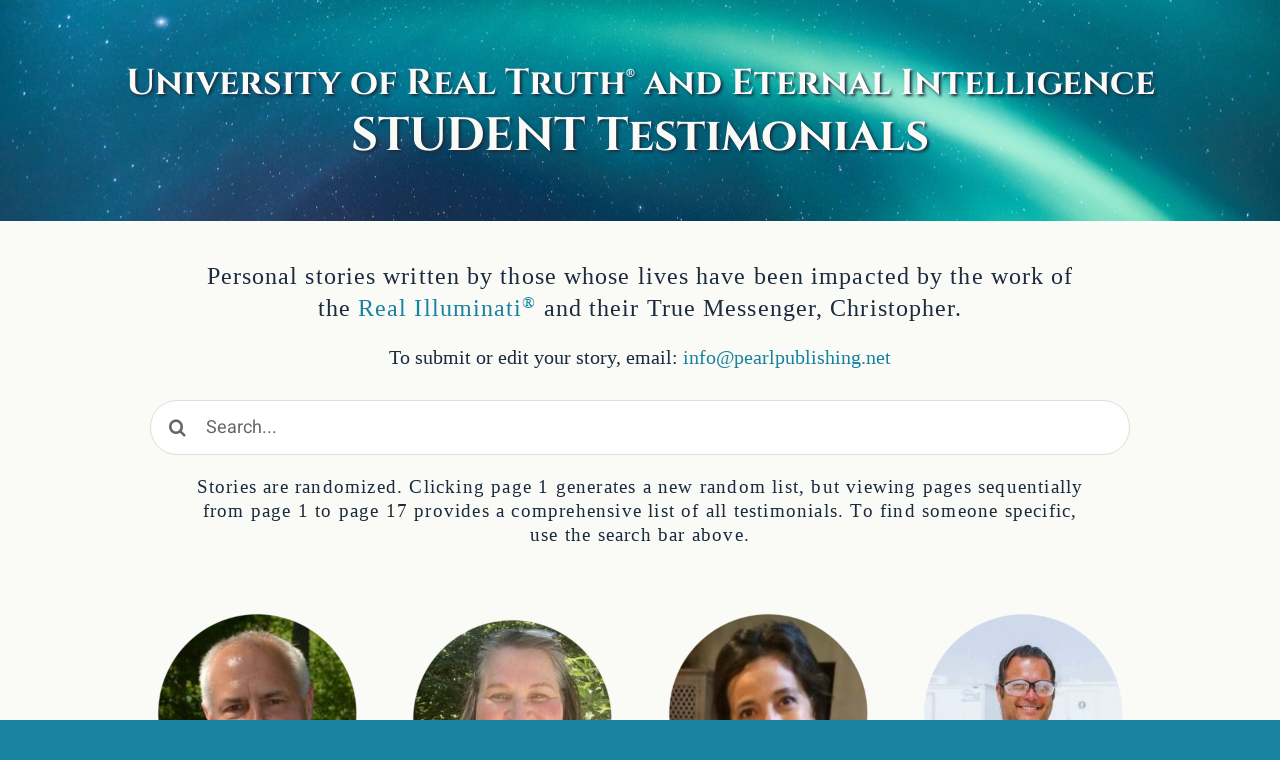

--- FILE ---
content_type: text/html; charset=UTF-8
request_url: https://mwawtestimonials.com/page/14/
body_size: 13261
content:
<!DOCTYPE html>
<html class="avada-html-layout-wide avada-html-header-position-top avada-is-100-percent-template" lang="en-US" prefix="og: http://ogp.me/ns# fb: http://ogp.me/ns/fb#">
<head>
	<meta http-equiv="X-UA-Compatible" content="IE=edge" />
	<meta http-equiv="Content-Type" content="text/html; charset=utf-8"/>
	<meta name="viewport" content="width=device-width, initial-scale=1" />
	<title>MWAW Testimonials &#8211; Page 14 &#8211; Personal stories written by those whose lives have been impacted by the work of the Real Illuminati® and their True Messenger, Christopher</title>
<meta name='robots' content='max-image-preview:large' />
<link rel="alternate" type="application/rss+xml" title="MWAW Testimonials &raquo; Feed" href="https://mwawtestimonials.com/feed/" />
<link rel="alternate" type="application/rss+xml" title="MWAW Testimonials &raquo; Comments Feed" href="https://mwawtestimonials.com/comments/feed/" />
					<link rel="shortcut icon" href="https://mwawtestimonials.com/wp-content/uploads/2022/12/cropped-TestimonialsIcon01.png" type="image/x-icon" />
		
		
		
				<link rel="alternate" title="oEmbed (JSON)" type="application/json+oembed" href="https://mwawtestimonials.com/wp-json/oembed/1.0/embed?url=https%3A%2F%2Fmwawtestimonials.com%2F" />
<link rel="alternate" title="oEmbed (XML)" type="text/xml+oembed" href="https://mwawtestimonials.com/wp-json/oembed/1.0/embed?url=https%3A%2F%2Fmwawtestimonials.com%2F&#038;format=xml" />

		<meta property="og:title" content="MWAW Testimonials"/>
		<meta property="og:type" content="article"/>
		<meta property="og:url" content="https://mwawtestimonials.com/"/>
		<meta property="og:site_name" content="MWAW Testimonials"/>
		<meta property="og:description" content="Personal stories written by those whose lives have been impacted by the work of the Real Illuminati® and their True Messenger, Christopher. 
To submit or edit your story, email: info@pearlpublishing.net  
Stories are randomized.  Clicking page 1 generates a new random list, but viewing pages sequentially"/>

									<meta property="og:image" content="https://mwawtestimonials.com/wp-content/uploads/2022/12/TestimonialsLinkPreview-scaled.jpg"/>
							<style id='wp-img-auto-sizes-contain-inline-css' type='text/css'>
img:is([sizes=auto i],[sizes^="auto," i]){contain-intrinsic-size:3000px 1500px}
/*# sourceURL=wp-img-auto-sizes-contain-inline-css */
</style>
<style id='classic-theme-styles-inline-css' type='text/css'>
/*! This file is auto-generated */
.wp-block-button__link{color:#fff;background-color:#32373c;border-radius:9999px;box-shadow:none;text-decoration:none;padding:calc(.667em + 2px) calc(1.333em + 2px);font-size:1.125em}.wp-block-file__button{background:#32373c;color:#fff;text-decoration:none}
/*# sourceURL=/wp-includes/css/classic-themes.min.css */
</style>
<link rel='stylesheet' id='fusion-dynamic-css-css' href='https://mwawtestimonials.com/wp-content/uploads/fusion-styles/a9e8f5167bd251f47e7b63b488b8abdf.min.css?ver=3.8.1' type='text/css' media='all' />
<link rel="https://api.w.org/" href="https://mwawtestimonials.com/wp-json/" /><link rel="alternate" title="JSON" type="application/json" href="https://mwawtestimonials.com/wp-json/wp/v2/pages/1370" /><link rel="EditURI" type="application/rsd+xml" title="RSD" href="https://mwawtestimonials.com/xmlrpc.php?rsd" />
<meta name="generator" content="WordPress 6.9" />
<link rel="canonical" href="https://mwawtestimonials.com/14/" />
<link rel='shortlink' href='https://mwawtestimonials.com/' />
<style type="text/css" id="css-fb-visibility">@media screen and (max-width: 740px){.fusion-no-small-visibility{display:none !important;}body .sm-text-align-center{text-align:center !important;}body .sm-text-align-left{text-align:left !important;}body .sm-text-align-right{text-align:right !important;}body .sm-flex-align-center{justify-content:center !important;}body .sm-flex-align-flex-start{justify-content:flex-start !important;}body .sm-flex-align-flex-end{justify-content:flex-end !important;}body .sm-mx-auto{margin-left:auto !important;margin-right:auto !important;}body .sm-ml-auto{margin-left:auto !important;}body .sm-mr-auto{margin-right:auto !important;}body .fusion-absolute-position-small{position:absolute;top:auto;width:100%;}.awb-sticky.awb-sticky-small{ position: sticky; top: var(--awb-sticky-offset,0); }}@media screen and (min-width: 741px) and (max-width: 1024px){.fusion-no-medium-visibility{display:none !important;}body .md-text-align-center{text-align:center !important;}body .md-text-align-left{text-align:left !important;}body .md-text-align-right{text-align:right !important;}body .md-flex-align-center{justify-content:center !important;}body .md-flex-align-flex-start{justify-content:flex-start !important;}body .md-flex-align-flex-end{justify-content:flex-end !important;}body .md-mx-auto{margin-left:auto !important;margin-right:auto !important;}body .md-ml-auto{margin-left:auto !important;}body .md-mr-auto{margin-right:auto !important;}body .fusion-absolute-position-medium{position:absolute;top:auto;width:100%;}.awb-sticky.awb-sticky-medium{ position: sticky; top: var(--awb-sticky-offset,0); }}@media screen and (min-width: 1025px){.fusion-no-large-visibility{display:none !important;}body .lg-text-align-center{text-align:center !important;}body .lg-text-align-left{text-align:left !important;}body .lg-text-align-right{text-align:right !important;}body .lg-flex-align-center{justify-content:center !important;}body .lg-flex-align-flex-start{justify-content:flex-start !important;}body .lg-flex-align-flex-end{justify-content:flex-end !important;}body .lg-mx-auto{margin-left:auto !important;margin-right:auto !important;}body .lg-ml-auto{margin-left:auto !important;}body .lg-mr-auto{margin-right:auto !important;}body .fusion-absolute-position-large{position:absolute;top:auto;width:100%;}.awb-sticky.awb-sticky-large{ position: sticky; top: var(--awb-sticky-offset,0); }}</style><style type="text/css">.recentcomments a{display:inline !important;padding:0 !important;margin:0 !important;}</style><link rel="icon" href="https://mwawtestimonials.com/wp-content/uploads/2022/12/cropped-TestimonialsIcon01-32x32.png" sizes="32x32" />
<link rel="icon" href="https://mwawtestimonials.com/wp-content/uploads/2022/12/cropped-TestimonialsIcon01-192x192.png" sizes="192x192" />
<link rel="apple-touch-icon" href="https://mwawtestimonials.com/wp-content/uploads/2022/12/cropped-TestimonialsIcon01-180x180.png" />
<meta name="msapplication-TileImage" content="https://mwawtestimonials.com/wp-content/uploads/2022/12/cropped-TestimonialsIcon01-270x270.png" />
		<script type="text/javascript">
			var doc = document.documentElement;
			doc.setAttribute( 'data-useragent', navigator.userAgent );
		</script>
		
	<style id='global-styles-inline-css' type='text/css'>
:root{--wp--preset--aspect-ratio--square: 1;--wp--preset--aspect-ratio--4-3: 4/3;--wp--preset--aspect-ratio--3-4: 3/4;--wp--preset--aspect-ratio--3-2: 3/2;--wp--preset--aspect-ratio--2-3: 2/3;--wp--preset--aspect-ratio--16-9: 16/9;--wp--preset--aspect-ratio--9-16: 9/16;--wp--preset--color--black: #000000;--wp--preset--color--cyan-bluish-gray: #abb8c3;--wp--preset--color--white: #ffffff;--wp--preset--color--pale-pink: #f78da7;--wp--preset--color--vivid-red: #cf2e2e;--wp--preset--color--luminous-vivid-orange: #ff6900;--wp--preset--color--luminous-vivid-amber: #fcb900;--wp--preset--color--light-green-cyan: #7bdcb5;--wp--preset--color--vivid-green-cyan: #00d084;--wp--preset--color--pale-cyan-blue: #8ed1fc;--wp--preset--color--vivid-cyan-blue: #0693e3;--wp--preset--color--vivid-purple: #9b51e0;--wp--preset--gradient--vivid-cyan-blue-to-vivid-purple: linear-gradient(135deg,rgb(6,147,227) 0%,rgb(155,81,224) 100%);--wp--preset--gradient--light-green-cyan-to-vivid-green-cyan: linear-gradient(135deg,rgb(122,220,180) 0%,rgb(0,208,130) 100%);--wp--preset--gradient--luminous-vivid-amber-to-luminous-vivid-orange: linear-gradient(135deg,rgb(252,185,0) 0%,rgb(255,105,0) 100%);--wp--preset--gradient--luminous-vivid-orange-to-vivid-red: linear-gradient(135deg,rgb(255,105,0) 0%,rgb(207,46,46) 100%);--wp--preset--gradient--very-light-gray-to-cyan-bluish-gray: linear-gradient(135deg,rgb(238,238,238) 0%,rgb(169,184,195) 100%);--wp--preset--gradient--cool-to-warm-spectrum: linear-gradient(135deg,rgb(74,234,220) 0%,rgb(151,120,209) 20%,rgb(207,42,186) 40%,rgb(238,44,130) 60%,rgb(251,105,98) 80%,rgb(254,248,76) 100%);--wp--preset--gradient--blush-light-purple: linear-gradient(135deg,rgb(255,206,236) 0%,rgb(152,150,240) 100%);--wp--preset--gradient--blush-bordeaux: linear-gradient(135deg,rgb(254,205,165) 0%,rgb(254,45,45) 50%,rgb(107,0,62) 100%);--wp--preset--gradient--luminous-dusk: linear-gradient(135deg,rgb(255,203,112) 0%,rgb(199,81,192) 50%,rgb(65,88,208) 100%);--wp--preset--gradient--pale-ocean: linear-gradient(135deg,rgb(255,245,203) 0%,rgb(182,227,212) 50%,rgb(51,167,181) 100%);--wp--preset--gradient--electric-grass: linear-gradient(135deg,rgb(202,248,128) 0%,rgb(113,206,126) 100%);--wp--preset--gradient--midnight: linear-gradient(135deg,rgb(2,3,129) 0%,rgb(40,116,252) 100%);--wp--preset--font-size--small: 14.25px;--wp--preset--font-size--medium: 20px;--wp--preset--font-size--large: 28.5px;--wp--preset--font-size--x-large: 42px;--wp--preset--font-size--normal: 19px;--wp--preset--font-size--xlarge: 38px;--wp--preset--font-size--huge: 57px;--wp--preset--spacing--20: 0.44rem;--wp--preset--spacing--30: 0.67rem;--wp--preset--spacing--40: 1rem;--wp--preset--spacing--50: 1.5rem;--wp--preset--spacing--60: 2.25rem;--wp--preset--spacing--70: 3.38rem;--wp--preset--spacing--80: 5.06rem;--wp--preset--shadow--natural: 6px 6px 9px rgba(0, 0, 0, 0.2);--wp--preset--shadow--deep: 12px 12px 50px rgba(0, 0, 0, 0.4);--wp--preset--shadow--sharp: 6px 6px 0px rgba(0, 0, 0, 0.2);--wp--preset--shadow--outlined: 6px 6px 0px -3px rgb(255, 255, 255), 6px 6px rgb(0, 0, 0);--wp--preset--shadow--crisp: 6px 6px 0px rgb(0, 0, 0);}:where(.is-layout-flex){gap: 0.5em;}:where(.is-layout-grid){gap: 0.5em;}body .is-layout-flex{display: flex;}.is-layout-flex{flex-wrap: wrap;align-items: center;}.is-layout-flex > :is(*, div){margin: 0;}body .is-layout-grid{display: grid;}.is-layout-grid > :is(*, div){margin: 0;}:where(.wp-block-columns.is-layout-flex){gap: 2em;}:where(.wp-block-columns.is-layout-grid){gap: 2em;}:where(.wp-block-post-template.is-layout-flex){gap: 1.25em;}:where(.wp-block-post-template.is-layout-grid){gap: 1.25em;}.has-black-color{color: var(--wp--preset--color--black) !important;}.has-cyan-bluish-gray-color{color: var(--wp--preset--color--cyan-bluish-gray) !important;}.has-white-color{color: var(--wp--preset--color--white) !important;}.has-pale-pink-color{color: var(--wp--preset--color--pale-pink) !important;}.has-vivid-red-color{color: var(--wp--preset--color--vivid-red) !important;}.has-luminous-vivid-orange-color{color: var(--wp--preset--color--luminous-vivid-orange) !important;}.has-luminous-vivid-amber-color{color: var(--wp--preset--color--luminous-vivid-amber) !important;}.has-light-green-cyan-color{color: var(--wp--preset--color--light-green-cyan) !important;}.has-vivid-green-cyan-color{color: var(--wp--preset--color--vivid-green-cyan) !important;}.has-pale-cyan-blue-color{color: var(--wp--preset--color--pale-cyan-blue) !important;}.has-vivid-cyan-blue-color{color: var(--wp--preset--color--vivid-cyan-blue) !important;}.has-vivid-purple-color{color: var(--wp--preset--color--vivid-purple) !important;}.has-black-background-color{background-color: var(--wp--preset--color--black) !important;}.has-cyan-bluish-gray-background-color{background-color: var(--wp--preset--color--cyan-bluish-gray) !important;}.has-white-background-color{background-color: var(--wp--preset--color--white) !important;}.has-pale-pink-background-color{background-color: var(--wp--preset--color--pale-pink) !important;}.has-vivid-red-background-color{background-color: var(--wp--preset--color--vivid-red) !important;}.has-luminous-vivid-orange-background-color{background-color: var(--wp--preset--color--luminous-vivid-orange) !important;}.has-luminous-vivid-amber-background-color{background-color: var(--wp--preset--color--luminous-vivid-amber) !important;}.has-light-green-cyan-background-color{background-color: var(--wp--preset--color--light-green-cyan) !important;}.has-vivid-green-cyan-background-color{background-color: var(--wp--preset--color--vivid-green-cyan) !important;}.has-pale-cyan-blue-background-color{background-color: var(--wp--preset--color--pale-cyan-blue) !important;}.has-vivid-cyan-blue-background-color{background-color: var(--wp--preset--color--vivid-cyan-blue) !important;}.has-vivid-purple-background-color{background-color: var(--wp--preset--color--vivid-purple) !important;}.has-black-border-color{border-color: var(--wp--preset--color--black) !important;}.has-cyan-bluish-gray-border-color{border-color: var(--wp--preset--color--cyan-bluish-gray) !important;}.has-white-border-color{border-color: var(--wp--preset--color--white) !important;}.has-pale-pink-border-color{border-color: var(--wp--preset--color--pale-pink) !important;}.has-vivid-red-border-color{border-color: var(--wp--preset--color--vivid-red) !important;}.has-luminous-vivid-orange-border-color{border-color: var(--wp--preset--color--luminous-vivid-orange) !important;}.has-luminous-vivid-amber-border-color{border-color: var(--wp--preset--color--luminous-vivid-amber) !important;}.has-light-green-cyan-border-color{border-color: var(--wp--preset--color--light-green-cyan) !important;}.has-vivid-green-cyan-border-color{border-color: var(--wp--preset--color--vivid-green-cyan) !important;}.has-pale-cyan-blue-border-color{border-color: var(--wp--preset--color--pale-cyan-blue) !important;}.has-vivid-cyan-blue-border-color{border-color: var(--wp--preset--color--vivid-cyan-blue) !important;}.has-vivid-purple-border-color{border-color: var(--wp--preset--color--vivid-purple) !important;}.has-vivid-cyan-blue-to-vivid-purple-gradient-background{background: var(--wp--preset--gradient--vivid-cyan-blue-to-vivid-purple) !important;}.has-light-green-cyan-to-vivid-green-cyan-gradient-background{background: var(--wp--preset--gradient--light-green-cyan-to-vivid-green-cyan) !important;}.has-luminous-vivid-amber-to-luminous-vivid-orange-gradient-background{background: var(--wp--preset--gradient--luminous-vivid-amber-to-luminous-vivid-orange) !important;}.has-luminous-vivid-orange-to-vivid-red-gradient-background{background: var(--wp--preset--gradient--luminous-vivid-orange-to-vivid-red) !important;}.has-very-light-gray-to-cyan-bluish-gray-gradient-background{background: var(--wp--preset--gradient--very-light-gray-to-cyan-bluish-gray) !important;}.has-cool-to-warm-spectrum-gradient-background{background: var(--wp--preset--gradient--cool-to-warm-spectrum) !important;}.has-blush-light-purple-gradient-background{background: var(--wp--preset--gradient--blush-light-purple) !important;}.has-blush-bordeaux-gradient-background{background: var(--wp--preset--gradient--blush-bordeaux) !important;}.has-luminous-dusk-gradient-background{background: var(--wp--preset--gradient--luminous-dusk) !important;}.has-pale-ocean-gradient-background{background: var(--wp--preset--gradient--pale-ocean) !important;}.has-electric-grass-gradient-background{background: var(--wp--preset--gradient--electric-grass) !important;}.has-midnight-gradient-background{background: var(--wp--preset--gradient--midnight) !important;}.has-small-font-size{font-size: var(--wp--preset--font-size--small) !important;}.has-medium-font-size{font-size: var(--wp--preset--font-size--medium) !important;}.has-large-font-size{font-size: var(--wp--preset--font-size--large) !important;}.has-x-large-font-size{font-size: var(--wp--preset--font-size--x-large) !important;}
/*# sourceURL=global-styles-inline-css */
</style>
</head>

<body class="home paged wp-singular page-template page-template-100-width page-template-100-width-php page page-id-1370 paged-14 page-paged-14 wp-theme-Avada fusion-image-hovers fusion-pagination-sizing fusion-button_type-flat fusion-button_span-no fusion-button_gradient-linear avada-image-rollover-circle-no avada-image-rollover-yes avada-image-rollover-direction-fade fusion-body ltr fusion-sticky-header no-tablet-sticky-header no-mobile-sticky-header no-mobile-slidingbar no-mobile-totop fusion-disable-outline fusion-sub-menu-fade mobile-logo-pos-left layout-wide-mode avada-has-boxed-modal-shadow- layout-scroll-offset-full avada-has-zero-margin-offset-top fusion-top-header menu-text-align-center mobile-menu-design-classic fusion-show-pagination-text fusion-header-layout-v1 avada-responsive avada-footer-fx-none avada-menu-highlight-style-bar fusion-search-form-clean fusion-main-menu-search-overlay fusion-avatar-circle avada-dropdown-styles avada-blog-layout-large avada-blog-archive-layout-grid avada-header-shadow-no avada-menu-icon-position-left avada-has-megamenu-shadow avada-has-mobile-menu-search avada-has-main-nav-search-icon avada-has-breadcrumb-mobile-hidden avada-has-titlebar-hide avada-header-border-color-full-transparent avada-has-pagination-width_height avada-flyout-menu-direction-fade avada-ec-views-v1" data-awb-post-id="1370">
		<a class="skip-link screen-reader-text" href="#content">Skip to content</a>

	<div id="boxed-wrapper">
		<div class="fusion-sides-frame"></div>
		<div id="wrapper" class="fusion-wrapper">
			<div id="home" style="position:relative;top:-1px;"></div>
							<div class="fusion-tb-header"><div class="fusion-bg-parallax" data-bg-align="center center" data-direction="down" data-mute="false" data-opacity="100" data-velocity="-0.3" data-mobile-enabled="false" data-break_parents="0" data-bg-image="https://mwawtestimonials.com/wp-content/uploads/2022/12/johny-goerend-Oz2ZQ2j8We8-unsplash-scaled.jpg" data-bg-repeat="false" data-bg-color="var(--awb-color7)" ></div><div class="fusion-fullwidth fullwidth-box fusion-builder-row-1 fusion-flex-container fusion-parallax-down hundred-percent-fullwidth non-hundred-percent-height-scrolling lazyload fusion-custom-z-index" style="background-color: var(--awb-color7);background-position: center center;background-repeat: no-repeat;border-width: 0px 0px 0px 0px;border-color:var(--awb-color5);border-style:solid;-webkit-background-size:cover;-moz-background-size:cover;-o-background-size:cover;background-size:cover;" data-bg="https://mwawtestimonials.com/wp-content/uploads/2022/12/johny-goerend-Oz2ZQ2j8We8-unsplash-scaled.jpg" ><div class="fusion-builder-row fusion-row fusion-flex-align-items-center" style="width:105% !important;max-width:105% !important;margin-left: calc(-5% / 2 );margin-right: calc(-5% / 2 );"><div class="fusion-layout-column fusion_builder_column fusion-builder-column-0 fusion_builder_column_1_1 1_1 fusion-flex-column fusion-flex-align-self-center fusion-no-small-visibility fusion-column-inner-bg-wrapper"><div class="fusion-column-wrapper fusion-flex-justify-content-center fusion-content-layout-row" style="padding: 20px 0px 10px 0px;"><style type="text/css">@media only screen and (max-width:1024px) {.fusion-title.fusion-title-1{margin-top:10px!important; margin-right:0px!important;margin-bottom:15px!important;margin-left:0px!important;}}@media only screen and (max-width:740px) {.fusion-title.fusion-title-1{margin-top:10px!important; margin-right:0px!important;margin-bottom:10px!important; margin-left:0px!important;}}</style><div class="fusion-title title fusion-title-1 fusion-sep-none fusion-title-center fusion-title-text fusion-title-size-one" style="font-size:36px;margin-top:10px;margin-right:0px;margin-bottom:15px;margin-left:0px;"><h1 class="title-heading-center fusion-responsive-typography-calculated" style="font-family:&quot;Cinzel&quot;;font-weight:700;margin:0;font-size:1em;color:var(--awb-color2);--fontSize:36;--minFontSize:36px;line-height:var(--awb-typography1-line-height);text-shadow:2px 2px 3px var(--awb-color7);">University of Real Truth® and Eternal Intelligence<br />
<span style="font-size: 1.3em;" data-fusion-font="true"><span style="font-size: 1em;" data-fusion-font="true">STUDENT Testimonials</span><br />
</span></h1></div></div><span class="fusion-column-inner-bg hover-type-none"><a class="fusion-column-anchor" href="https://mwawtestimonials.com/"><span class="fusion-column-inner-bg-image" style="background-position:left top;background-repeat:no-repeat;-webkit-background-size:cover;-moz-background-size:cover;-o-background-size:cover;background-size:cover;"></span></a></span><style type="text/css">.fusion-body .fusion-builder-column-0{width:100% !important;margin-top : 0px;margin-bottom : 0px;}.fusion-builder-column-0 > .fusion-column-wrapper {padding-top : 20px !important;padding-right : 0px !important;margin-right : 0;padding-bottom : 10px !important;padding-left : 0px !important;margin-left : 0;}.fusion-flex-container .fusion-row .fusion-builder-column-0 > .fusion-column-inner-bg { margin-right:0;margin-left:0; }@media only screen and (max-width:1024px) {.fusion-body .fusion-builder-column-0{width:100% !important;order : 0;}.fusion-builder-column-0 > .fusion-column-wrapper {margin-right : 0;margin-left : 0;}.fusion-flex-container .fusion-row .fusion-builder-column-0 > .fusion-column-inner-bg { margin-right:0;margin-left:0; }}@media only screen and (max-width:740px) {.fusion-body .fusion-builder-column-0{width:100% !important;order : 1;margin-top : 20px;margin-bottom : 0px;}.fusion-builder-column-0 > .fusion-column-wrapper {padding-top : 0px !important;padding-right : 5% !important;margin-right : 0;padding-left : 5% !important;margin-left : 0%;}.fusion-flex-container .fusion-row .fusion-builder-column-0 > .fusion-column-inner-bg { margin-right:0;margin-left:0%; }}</style></div><div class="fusion-layout-column fusion_builder_column fusion-builder-column-1 fusion_builder_column_1_1 1_1 fusion-flex-column fusion-flex-align-self-center fusion-no-medium-visibility fusion-no-large-visibility"><div class="fusion-column-wrapper fusion-flex-justify-content-center fusion-content-layout-row" style="background-position:left top;background-repeat:no-repeat;-webkit-background-size:cover;-moz-background-size:cover;-o-background-size:cover;background-size:cover;padding: 50px 0px 0px 0px;"><style type="text/css">@media only screen and (max-width:1024px) {.fusion-title.fusion-title-2{margin-top:10px!important; margin-right:0px!important;margin-bottom:15px!important;margin-left:0px!important;}}@media only screen and (max-width:740px) {.fusion-title.fusion-title-2{margin-top:10px!important; margin-right:0px!important;margin-bottom:10px!important; margin-left:0px!important;}}</style><div class="fusion-title title fusion-title-2 fusion-sep-none fusion-title-center fusion-title-text fusion-title-size-one" style="font-size:36px;margin-top:10px;margin-right:0px;margin-bottom:15px;margin-left:0px;"><h1 class="title-heading-center fusion-responsive-typography-calculated" style="font-family:&quot;Cinzel&quot;;font-weight:700;margin:0;font-size:1em;color:var(--awb-color2);--fontSize:36;--minFontSize:36px;line-height:1.03;text-shadow:2px 2px 3px var(--awb-color7);"><span data-fusion-font="true" style="font-size: 28px; line-height: 26px;">Marvelous Work and a Wonder®</span> <br /><span data-fusion-font="true" style="font-size: 1.2em; line-height: 47px;">Testimonials</span></h1></div></div><style type="text/css">.fusion-body .fusion-builder-column-1{width:100% !important;margin-top : 0px;margin-bottom : 0px;}.fusion-builder-column-1 > .fusion-column-wrapper {padding-top : 50px !important;padding-right : 0px !important;margin-right : 0;padding-bottom : 0px !important;padding-left : 0px !important;margin-left : 0;}@media only screen and (max-width:1024px) {.fusion-body .fusion-builder-column-1{width:100% !important;order : 0;}.fusion-builder-column-1 > .fusion-column-wrapper {margin-right : 0;margin-left : 0;}}@media only screen and (max-width:740px) {.fusion-body .fusion-builder-column-1{width:100% !important;order : 1;margin-top : 0px;margin-bottom : 3px;}.fusion-builder-column-1 > .fusion-column-wrapper {padding-top : 0px !important;padding-right : 5% !important;margin-right : 0;padding-bottom : 30px !important;padding-left : 5% !important;margin-left : 0%;}}</style></div></div><style type="text/css">.fusion-fullwidth.fusion-builder-row-1 { z-index:99999 !important; }.fusion-body .fusion-flex-container.fusion-builder-row-1{ padding-top : 30px;margin-top : 0px;padding-right : 30px;padding-bottom : 30px;margin-bottom : 0px;padding-left : 30px;}@media only screen and (max-width:740px) {.fusion-body .fusion-flex-container.fusion-builder-row-1{ padding-top : 20px;padding-bottom : 20px;padding-left : 50px;}}</style></div>
</div>		<div id="sliders-container" class="fusion-slider-visibility">
					</div>
							
			
						<main id="main" class="clearfix width-100">
				<div class="fusion-row" style="max-width:100%;">
<section id="content" class="full-width">
					<div id="post-1370" class="post-1370 page type-page status-publish has-post-thumbnail hentry">
			<span class="entry-title rich-snippet-hidden">MWAW Testimonials</span><span class="vcard rich-snippet-hidden"><span class="fn"><a href="https://mwawtestimonials.com/author/mwaw/" title="Posts by mwaw" rel="author">mwaw</a></span></span><span class="updated rich-snippet-hidden">2025-09-14T04:29:29+00:00</span>						<div class="post-content">
				<div class="fusion-fullwidth fullwidth-box fusion-builder-row-2 fusion-flex-container nonhundred-percent-fullwidth non-hundred-percent-height-scrolling" style="background-color: var(--awb-color2);background-position: center center;background-repeat: no-repeat;border-width: 0px 0px 0px 0px;border-color:var(--awb-color5);border-style:solid;" ><div class="fusion-builder-row fusion-row fusion-flex-align-items-stretch fusion-flex-justify-content-center" style="max-width:1029px;margin-left: calc(-5% / 2 );margin-right: calc(-5% / 2 );"><div class="fusion-layout-column fusion_builder_column fusion-builder-column-2 fusion_builder_column_1_1 1_1 fusion-flex-column"><div class="fusion-column-wrapper fusion-flex-justify-content-flex-start fusion-content-layout-column" style="background-position:left top;background-repeat:no-repeat;-webkit-background-size:cover;-moz-background-size:cover;-o-background-size:cover;background-size:cover;padding: 0px 0px 0px 0px;"><div class="fusion-text fusion-text-1 fusion-text-no-margin" style="font-size:24px;line-height:1.3;letter-spacing:1.1px;font-family:Georgia, serif;font-weight:400;margin-top:40px;margin-right:5%;margin-bottom:20px;margin-left:5%;"><p style="text-align: center;">Personal stories written by those whose lives have been impacted by the work of the <a href="https://realilluminati.org/">Real Illuminati<small><sup>®</sup></small></a> and their True Messenger, Christopher.</p>
</div><div class="fusion-text fusion-text-2 fusion-text-no-margin" style="font-size:20px;line-height:1.3;letter-spacing:1.px;font-family:Georgia, serif;font-weight:400;margin-right:10%;margin-bottom:30px;margin-left:10%;"><p style="text-align: center;">To submit or edit your story, email: <a href="mailto:%20info@pearlpublishing.net">info@pearlpublishing.net</a></p>
</div><style type="text/css">.fusion-search-element-1 .searchform .fusion-search-form-content .fusion-search-field input,.fusion-search-element-1 .searchform .fusion-search-form-content .fusion-search-button input[type=submit] {height: 55px;}.fusion-search-element-1 .searchform .fusion-search-form-content .fusion-search-button input[type=submit] {line-height: 55px;}.fusion-search-element-1.fusion-search-form-clean .searchform .fusion-search-form-content .fusion-search-field input {padding-left: 55px;}.fusion-search-element-1 .searchform .fusion-search-form-content .fusion-search-button input[type=submit] {width: 55px;}.fusion-search-element-1 .searchform .fusion-search-form-content .fusion-search-field input,.fusion-search-element-1 .searchform .fusion-search-form-content .fusion-search-field input::placeholder,.fusion-search-element-1.fusion-search-form-clean .searchform .fusion-search-form-content .fusion-search-button input[type=submit] {color: hsla(var(--awb-color8-h),var(--awb-color8-s),var(--awb-color8-l),calc( var(--awb-color8-a) - 40% ));}.fusion-search-element-1 .searchform .fusion-search-form-content .fusion-search-field input:focus {border-color: var(--awb-color6);}.fusion-search-element-1 .searchform .fusion-search-form-content .fusion-search-field input,.fusion-search-element-1.fusion-search-form-clean .searchform .fusion-search-form-content .fusion-search-button input[type=submit] {font-size: 18px;}.fusion-search-element-1 .searchform .fusion-search-form-content .fusion-search-field input {background-color: var(--awb-color1);border-color: var(--awb-color4);}.fusion-search-element-1 .searchform.fusion-search-form-classic .fusion-search-form-content, .fusion-search-form-classic .searchform:not(.fusion-search-form-clean) .fusion-search-form-content {border-radius: 50px;overflow: hidden;}.fusion-search-element-1 .fusion-search-form-content input.s {border-radius: 50px;}</style><div class="fusion-search-element fusion-search-element-1 fusion-search-form-clean" style="margin-top:0px;margin-bottom:0px;">		<form role="search" class="searchform fusion-search-form  fusion-live-search fusion-search-form-clean" method="get" action="https://mwawtestimonials.com/">
			<div class="fusion-search-form-content">

				
				<div class="fusion-search-field search-field">
					<label><span class="screen-reader-text">Search for:</span>
													<input type="search" class="s fusion-live-search-input" name="s" id="fusion-live-search-input-0" autocomplete="off" placeholder="Search..." required aria-required="true" aria-label="Search..."/>
											</label>
				</div>
				<div class="fusion-search-button search-button">
					<input type="submit" class="fusion-search-submit searchsubmit" aria-label="Search" value="&#xf002;" />
										<div class="fusion-slider-loading"></div>
									</div>

				<input type="hidden" name="post_type[]" value="post" /><input type="hidden" name="search_limit_to_post_titles" value="0" /><input type="hidden" name="fs" value="1" />
			</div>


							<div class="fusion-search-results-wrapper"><div class="fusion-search-results"></div></div>
			
		</form>
		</div><div class="fusion-text fusion-text-3 fusion-text-no-margin" style="line-height:1.3;letter-spacing:1.2px;font-family:Georgia, serif;font-weight:400;margin-top:20px;margin-right:40px;margin-bottom:60px;margin-left:40px;"><p style="text-align: center;">Stories are randomized.  Clicking page 1 generates a new random list, but viewing pages sequentially from page 1 to page 17 provides a comprehensive list of all testimonials. To find someone specific, use the search bar above.</p>
</div><div class="fusion-post-cards fusion-post-cards-1 fusion-grid-archive"><ul class="fusion-grid fusion-grid-4 fusion-flex-align-items-flex-start fusion-grid-posts-cards"><li class="fusion-layout-column fusion_builder_column fusion-builder-column-3 fusion-flex-column post-card fusion-grid-column fusion-post-cards-grid-column"><div class="fusion-column-wrapper fusion-flex-justify-content-flex-start fusion-content-layout-column" style="background-position:left top;background-repeat:no-repeat;-webkit-background-size:cover;-moz-background-size:cover;-o-background-size:cover;background-size:cover;padding: 0px 0px 0px 0px;"><div style="text-align:center;"><div style="display:inline-block; max-width:100%;width:200px;"><style>.fusion-imageframe.imageframe-1 img{-webkit-mask-image:url(https://mwawtestimonials.com/wp-content/uploads/2022/11/RoundImageMask-300x300.png);-mask-image:url(https://mwawtestimonials.com/wp-content/uploads/2022/11/RoundImageMask-300x300.png);}.fusion-imageframe.imageframe-1 img{aspect-ratio:1 / 1;}</style><span class=" fusion-imageframe imageframe-none imageframe-1 hover-type-none has-mask has-aspect-ratio"><a class="fusion-no-lightbox" href="https://mwawtestimonials.com/gilbert-bertrand/" target="_self" aria-label="8108c3_8b6b7fffda2b459fb3cf0f0e38adf9cc~mv2"><img fetchpriority="high" decoding="async" width="660" height="660" src="https://mwawtestimonials.com/wp-content/uploads/2022/08/e7bc7-8108c3_8b6b7fffda2b459fb3cf0f0e38adf9ccmv2.jpeg" data-orig-src="https://mwawtestimonials.com/wp-content/uploads/2022/08/e7bc7-8108c3_8b6b7fffda2b459fb3cf0f0e38adf9ccmv2.jpeg" class="lazyload img-responsive wp-image-17250 img-with-aspect-ratio" alt srcset="data:image/svg+xml,%3Csvg%20xmlns%3D%27http%3A%2F%2Fwww.w3.org%2F2000%2Fsvg%27%20width%3D%27660%27%20height%3D%27660%27%20viewBox%3D%270%200%20660%20660%27%3E%3Crect%20width%3D%27660%27%20height%3D%27660%27%20fill-opacity%3D%220%22%2F%3E%3C%2Fsvg%3E" data-srcset="https://mwawtestimonials.com/wp-content/uploads/2022/08/e7bc7-8108c3_8b6b7fffda2b459fb3cf0f0e38adf9ccmv2-200x200.jpeg 200w, https://mwawtestimonials.com/wp-content/uploads/2022/08/e7bc7-8108c3_8b6b7fffda2b459fb3cf0f0e38adf9ccmv2-400x400.jpeg 400w, https://mwawtestimonials.com/wp-content/uploads/2022/08/e7bc7-8108c3_8b6b7fffda2b459fb3cf0f0e38adf9ccmv2-600x600.jpeg 600w, https://mwawtestimonials.com/wp-content/uploads/2022/08/e7bc7-8108c3_8b6b7fffda2b459fb3cf0f0e38adf9ccmv2.jpeg 660w" data-sizes="auto" data-orig-sizes="(max-width: 1024px) 100vw, (max-width: 740px) 100vw, 660px" /></a></span></div></div><style type="text/css">@media only screen and (max-width:1024px) {.fusion-title.fusion-title-3{margin-top:10px!important; margin-right:0px!important;margin-bottom:15px!important;margin-left:0px!important;}}@media only screen and (max-width:740px) {.fusion-title.fusion-title-3{margin-top:10px!important; margin-right:0px!important;margin-bottom:10px!important; margin-left:0px!important;}}.fusion-title.fusion-title-text.fusion-title-3 a{color:var(--awb-color8)}.fusion-title.fusion-title-text.fusion-title-3 a:hover{color:var(--awb-color5)}</style><div class="fusion-title title fusion-title-3 fusion-sep-none fusion-title-center fusion-title-text fusion-title-size-five" style="font-size:20px;margin-top:10px;margin-right:0px;margin-bottom:15px;margin-left:0px;"><h5 class="title-heading-center fusion-responsive-typography-calculated" style="font-family:&quot;Cinzel&quot;;font-weight:700;margin:0;font-size:1em;--fontSize:20;--minFontSize:20px;line-height:var(--awb-typography1-line-height);"><a href="https://mwawtestimonials.com/gilbert-bertrand/" class="awb-custom-text-color awb-custom-text-hover-color" target="_self">Gilbert Bertrand</a></h5></div><div class="fusion-text fusion-text-4 fusion-text-no-margin" style="text-align:left;font-size:18px;line-height:1.3;letter-spacing:1.3px;font-family:Georgia, serif;font-weight:400;margin-bottom:20px;"><p>English translation follows. Pour faire court à mon histoire, après avoir trouvé le Marvelous Work And A Wonder [&hellip;]</p>
</div></div><style type="text/css">.fusion-builder-column-3 > .fusion-column-wrapper {padding-top : 0px !important;padding-right : 0px !important;padding-bottom : 0px !important;padding-left : 0px !important;}</style><style type="text/css">.fusion-builder-column-3{transform: translateY(6px);transition: transform 0.3s ease;}.fusion-builder-column-3:hover{transform: translateY(0px);}</style></li>
<li class="fusion-layout-column fusion_builder_column fusion-builder-column-4 fusion-flex-column post-card fusion-grid-column fusion-post-cards-grid-column"><div class="fusion-column-wrapper fusion-flex-justify-content-flex-start fusion-content-layout-column" style="background-position:left top;background-repeat:no-repeat;-webkit-background-size:cover;-moz-background-size:cover;-o-background-size:cover;background-size:cover;padding: 0px 0px 0px 0px;"><div style="text-align:center;"><div style="display:inline-block; max-width:100%;width:200px;"><style>.fusion-imageframe.imageframe-2 img{-webkit-mask-image:url(https://mwawtestimonials.com/wp-content/uploads/2022/11/RoundImageMask-300x300.png);-mask-image:url(https://mwawtestimonials.com/wp-content/uploads/2022/11/RoundImageMask-300x300.png);}.fusion-imageframe.imageframe-2 img{aspect-ratio:1 / 1;}</style><span class=" fusion-imageframe imageframe-none imageframe-2 hover-type-none has-mask has-aspect-ratio"><a class="fusion-no-lightbox" href="https://mwawtestimonials.com/jean-stephensen/" target="_self" aria-label="07-16-25 Jean Stephensen"><img decoding="async" width="1920" height="2030" src="https://mwawtestimonials.com/wp-content/uploads/2025/07/07-16-25-Jean-Stephensen-scaled-e1752714061733.jpg" data-orig-src="https://mwawtestimonials.com/wp-content/uploads/2025/07/07-16-25-Jean-Stephensen-scaled-e1752714061733.jpg" class="lazyload img-responsive wp-image-24062 img-with-aspect-ratio" alt srcset="data:image/svg+xml,%3Csvg%20xmlns%3D%27http%3A%2F%2Fwww.w3.org%2F2000%2Fsvg%27%20width%3D%271920%27%20height%3D%272030%27%20viewBox%3D%270%200%201920%202030%27%3E%3Crect%20width%3D%271920%27%20height%3D%272030%27%20fill-opacity%3D%220%22%2F%3E%3C%2Fsvg%3E" data-srcset="https://mwawtestimonials.com/wp-content/uploads/2025/07/07-16-25-Jean-Stephensen-scaled-e1752714061733-200x211.jpg 200w, https://mwawtestimonials.com/wp-content/uploads/2025/07/07-16-25-Jean-Stephensen-scaled-e1752714061733-400x423.jpg 400w, https://mwawtestimonials.com/wp-content/uploads/2025/07/07-16-25-Jean-Stephensen-scaled-e1752714061733-600x634.jpg 600w, https://mwawtestimonials.com/wp-content/uploads/2025/07/07-16-25-Jean-Stephensen-scaled-e1752714061733-800x846.jpg 800w, https://mwawtestimonials.com/wp-content/uploads/2025/07/07-16-25-Jean-Stephensen-scaled-e1752714061733-1200x1269.jpg 1200w, https://mwawtestimonials.com/wp-content/uploads/2025/07/07-16-25-Jean-Stephensen-scaled-e1752714061733.jpg 1920w" data-sizes="auto" data-orig-sizes="(max-width: 1024px) 100vw, (max-width: 740px) 100vw, 1200px" /></a></span></div></div><style type="text/css">@media only screen and (max-width:1024px) {.fusion-title.fusion-title-4{margin-top:10px!important; margin-right:0px!important;margin-bottom:15px!important;margin-left:0px!important;}}@media only screen and (max-width:740px) {.fusion-title.fusion-title-4{margin-top:10px!important; margin-right:0px!important;margin-bottom:10px!important; margin-left:0px!important;}}.fusion-title.fusion-title-text.fusion-title-4 a{color:var(--awb-color8)}.fusion-title.fusion-title-text.fusion-title-4 a:hover{color:var(--awb-color5)}</style><div class="fusion-title title fusion-title-4 fusion-sep-none fusion-title-center fusion-title-text fusion-title-size-five" style="font-size:20px;margin-top:10px;margin-right:0px;margin-bottom:15px;margin-left:0px;"><h5 class="title-heading-center fusion-responsive-typography-calculated" style="font-family:&quot;Cinzel&quot;;font-weight:700;margin:0;font-size:1em;--fontSize:20;--minFontSize:20px;line-height:var(--awb-typography1-line-height);"><a href="https://mwawtestimonials.com/jean-stephensen/" class="awb-custom-text-color awb-custom-text-hover-color" target="_self">Jean Stephensen</a></h5></div><div class="fusion-text fusion-text-5 fusion-text-no-margin" style="text-align:left;font-size:18px;line-height:1.3;letter-spacing:1.3px;font-family:Georgia, serif;font-weight:400;margin-bottom:20px;"><p>Hello. My name is Jean Crystal Stephensen. I grew up in Brigham City, Utah in a big Mormon [&hellip;]</p>
</div></div><style type="text/css">.fusion-builder-column-4 > .fusion-column-wrapper {padding-top : 0px !important;padding-right : 0px !important;padding-bottom : 0px !important;padding-left : 0px !important;}</style><style type="text/css">.fusion-builder-column-4{transform: translateY(6px);transition: transform 0.3s ease;}.fusion-builder-column-4:hover{transform: translateY(0px);}</style></li>
<li class="fusion-layout-column fusion_builder_column fusion-builder-column-5 fusion-flex-column post-card fusion-grid-column fusion-post-cards-grid-column"><div class="fusion-column-wrapper fusion-flex-justify-content-flex-start fusion-content-layout-column" style="background-position:left top;background-repeat:no-repeat;-webkit-background-size:cover;-moz-background-size:cover;-o-background-size:cover;background-size:cover;padding: 0px 0px 0px 0px;"><div style="text-align:center;"><div style="display:inline-block; max-width:100%;width:200px;"><style>.fusion-imageframe.imageframe-3 img{-webkit-mask-image:url(https://mwawtestimonials.com/wp-content/uploads/2022/11/RoundImageMask-300x300.png);-mask-image:url(https://mwawtestimonials.com/wp-content/uploads/2022/11/RoundImageMask-300x300.png);}.fusion-imageframe.imageframe-3 img{aspect-ratio:1 / 1;}</style><span class=" fusion-imageframe imageframe-none imageframe-3 hover-type-none has-mask has-aspect-ratio"><a class="fusion-no-lightbox" href="https://mwawtestimonials.com/monica-cook/" target="_self" aria-label="8108c3_bc41e349b65a49a1aed04ef89516c5e5~mv2"><img decoding="async" width="1125" height="1125" src="https://mwawtestimonials.com/wp-content/uploads/2022/08/e2bd4-8108c3_bc41e349b65a49a1aed04ef89516c5e5mv2-e1667719526788.jpg" data-orig-src="https://mwawtestimonials.com/wp-content/uploads/2022/08/e2bd4-8108c3_bc41e349b65a49a1aed04ef89516c5e5mv2-e1667719526788.jpg" class="lazyload img-responsive wp-image-17191 img-with-aspect-ratio" alt srcset="data:image/svg+xml,%3Csvg%20xmlns%3D%27http%3A%2F%2Fwww.w3.org%2F2000%2Fsvg%27%20width%3D%271125%27%20height%3D%271125%27%20viewBox%3D%270%200%201125%201125%27%3E%3Crect%20width%3D%271125%27%20height%3D%271125%27%20fill-opacity%3D%220%22%2F%3E%3C%2Fsvg%3E" data-srcset="https://mwawtestimonials.com/wp-content/uploads/2022/08/e2bd4-8108c3_bc41e349b65a49a1aed04ef89516c5e5mv2-e1667719526788-200x200.jpg 200w, https://mwawtestimonials.com/wp-content/uploads/2022/08/e2bd4-8108c3_bc41e349b65a49a1aed04ef89516c5e5mv2-e1667719526788-400x400.jpg 400w, https://mwawtestimonials.com/wp-content/uploads/2022/08/e2bd4-8108c3_bc41e349b65a49a1aed04ef89516c5e5mv2-e1667719526788-600x600.jpg 600w, https://mwawtestimonials.com/wp-content/uploads/2022/08/e2bd4-8108c3_bc41e349b65a49a1aed04ef89516c5e5mv2-e1667719526788-800x800.jpg 800w, https://mwawtestimonials.com/wp-content/uploads/2022/08/e2bd4-8108c3_bc41e349b65a49a1aed04ef89516c5e5mv2-e1667719526788.jpg 1125w" data-sizes="auto" data-orig-sizes="(max-width: 1024px) 100vw, (max-width: 740px) 100vw, 1125px" /></a></span></div></div><style type="text/css">@media only screen and (max-width:1024px) {.fusion-title.fusion-title-5{margin-top:10px!important; margin-right:0px!important;margin-bottom:15px!important;margin-left:0px!important;}}@media only screen and (max-width:740px) {.fusion-title.fusion-title-5{margin-top:10px!important; margin-right:0px!important;margin-bottom:10px!important; margin-left:0px!important;}}.fusion-title.fusion-title-text.fusion-title-5 a{color:var(--awb-color8)}.fusion-title.fusion-title-text.fusion-title-5 a:hover{color:var(--awb-color5)}</style><div class="fusion-title title fusion-title-5 fusion-sep-none fusion-title-center fusion-title-text fusion-title-size-five" style="font-size:20px;margin-top:10px;margin-right:0px;margin-bottom:15px;margin-left:0px;"><h5 class="title-heading-center fusion-responsive-typography-calculated" style="font-family:&quot;Cinzel&quot;;font-weight:700;margin:0;font-size:1em;--fontSize:20;--minFontSize:20px;line-height:var(--awb-typography1-line-height);"><a href="https://mwawtestimonials.com/monica-cook/" class="awb-custom-text-color awb-custom-text-hover-color" target="_self">Monica Cook</a></h5></div><div class="fusion-text fusion-text-6 fusion-text-no-margin" style="text-align:left;font-size:18px;line-height:1.3;letter-spacing:1.3px;font-family:Georgia, serif;font-weight:400;margin-bottom:20px;"><p>In English followed by Spanish: NEW EARTH EXPERIENCE Long, long time ago, in a galaxy far, far away… [&hellip;]</p>
</div></div><style type="text/css">.fusion-builder-column-5 > .fusion-column-wrapper {padding-top : 0px !important;padding-right : 0px !important;padding-bottom : 0px !important;padding-left : 0px !important;}</style><style type="text/css">.fusion-builder-column-5{transform: translateY(6px);transition: transform 0.3s ease;}.fusion-builder-column-5:hover{transform: translateY(0px);}</style></li>
<li class="fusion-layout-column fusion_builder_column fusion-builder-column-6 fusion-flex-column post-card fusion-grid-column fusion-post-cards-grid-column"><div class="fusion-column-wrapper fusion-flex-justify-content-flex-start fusion-content-layout-column" style="background-position:left top;background-repeat:no-repeat;-webkit-background-size:cover;-moz-background-size:cover;-o-background-size:cover;background-size:cover;padding: 0px 0px 0px 0px;"><div style="text-align:center;"><div style="display:inline-block; max-width:100%;width:200px;"><style>.fusion-imageframe.imageframe-4 img{-webkit-mask-image:url(https://mwawtestimonials.com/wp-content/uploads/2022/11/RoundImageMask-300x300.png);-mask-image:url(https://mwawtestimonials.com/wp-content/uploads/2022/11/RoundImageMask-300x300.png);}.fusion-imageframe.imageframe-4 img{aspect-ratio:1 / 1;}</style><span class=" fusion-imageframe imageframe-none imageframe-4 hover-type-none has-mask has-aspect-ratio"><a class="fusion-no-lightbox" href="https://mwawtestimonials.com/david-peck/" target="_self" aria-label="8108c3_5e4cef637da245538ea63f7d82d65b74~mv2"><img decoding="async" width="955" height="955" src="https://mwawtestimonials.com/wp-content/uploads/2022/08/0620e-8108c3_5e4cef637da245538ea63f7d82d65b74mv2-e1667720750401.jpg" data-orig-src="https://mwawtestimonials.com/wp-content/uploads/2022/08/0620e-8108c3_5e4cef637da245538ea63f7d82d65b74mv2-e1667720750401.jpg" class="lazyload img-responsive wp-image-16863 img-with-aspect-ratio" alt srcset="data:image/svg+xml,%3Csvg%20xmlns%3D%27http%3A%2F%2Fwww.w3.org%2F2000%2Fsvg%27%20width%3D%27955%27%20height%3D%27955%27%20viewBox%3D%270%200%20955%20955%27%3E%3Crect%20width%3D%27955%27%20height%3D%27955%27%20fill-opacity%3D%220%22%2F%3E%3C%2Fsvg%3E" data-srcset="https://mwawtestimonials.com/wp-content/uploads/2022/08/0620e-8108c3_5e4cef637da245538ea63f7d82d65b74mv2-e1667720750401-200x200.jpg 200w, https://mwawtestimonials.com/wp-content/uploads/2022/08/0620e-8108c3_5e4cef637da245538ea63f7d82d65b74mv2-e1667720750401-400x400.jpg 400w, https://mwawtestimonials.com/wp-content/uploads/2022/08/0620e-8108c3_5e4cef637da245538ea63f7d82d65b74mv2-e1667720750401-600x600.jpg 600w, https://mwawtestimonials.com/wp-content/uploads/2022/08/0620e-8108c3_5e4cef637da245538ea63f7d82d65b74mv2-e1667720750401-800x800.jpg 800w, https://mwawtestimonials.com/wp-content/uploads/2022/08/0620e-8108c3_5e4cef637da245538ea63f7d82d65b74mv2-e1667720750401.jpg 955w" data-sizes="auto" data-orig-sizes="(max-width: 1024px) 100vw, (max-width: 740px) 100vw, 955px" /></a></span></div></div><style type="text/css">@media only screen and (max-width:1024px) {.fusion-title.fusion-title-6{margin-top:10px!important; margin-right:0px!important;margin-bottom:15px!important;margin-left:0px!important;}}@media only screen and (max-width:740px) {.fusion-title.fusion-title-6{margin-top:10px!important; margin-right:0px!important;margin-bottom:10px!important; margin-left:0px!important;}}.fusion-title.fusion-title-text.fusion-title-6 a{color:var(--awb-color8)}.fusion-title.fusion-title-text.fusion-title-6 a:hover{color:var(--awb-color5)}</style><div class="fusion-title title fusion-title-6 fusion-sep-none fusion-title-center fusion-title-text fusion-title-size-five" style="font-size:20px;margin-top:10px;margin-right:0px;margin-bottom:15px;margin-left:0px;"><h5 class="title-heading-center fusion-responsive-typography-calculated" style="font-family:&quot;Cinzel&quot;;font-weight:700;margin:0;font-size:1em;--fontSize:20;--minFontSize:20px;line-height:var(--awb-typography1-line-height);"><a href="https://mwawtestimonials.com/david-peck/" class="awb-custom-text-color awb-custom-text-hover-color" target="_self">David Peck</a></h5></div><div class="fusion-text fusion-text-7 fusion-text-no-margin" style="text-align:left;font-size:18px;line-height:1.3;letter-spacing:1.3px;font-family:Georgia, serif;font-weight:400;margin-bottom:20px;"><p>For me, writing this story is pretty difficult because for the most part my life has been milk [&hellip;]</p>
</div></div><style type="text/css">.fusion-builder-column-6 > .fusion-column-wrapper {padding-top : 0px !important;padding-right : 0px !important;padding-bottom : 0px !important;padding-left : 0px !important;}</style><style type="text/css">.fusion-builder-column-6{transform: translateY(6px);transition: transform 0.3s ease;}.fusion-builder-column-6:hover{transform: translateY(0px);}</style></li>
<li class="fusion-layout-column fusion_builder_column fusion-builder-column-7 fusion-flex-column post-card fusion-grid-column fusion-post-cards-grid-column"><div class="fusion-column-wrapper fusion-flex-justify-content-flex-start fusion-content-layout-column" style="background-position:left top;background-repeat:no-repeat;-webkit-background-size:cover;-moz-background-size:cover;-o-background-size:cover;background-size:cover;padding: 0px 0px 0px 0px;"><div style="text-align:center;"><div style="display:inline-block; max-width:100%;width:200px;"><style>.fusion-imageframe.imageframe-5 img{-webkit-mask-image:url(https://mwawtestimonials.com/wp-content/uploads/2022/11/RoundImageMask-300x300.png);-mask-image:url(https://mwawtestimonials.com/wp-content/uploads/2022/11/RoundImageMask-300x300.png);}.fusion-imageframe.imageframe-5 img{aspect-ratio:1 / 1;}</style><span class=" fusion-imageframe imageframe-none imageframe-5 hover-type-none has-mask has-aspect-ratio"><a class="fusion-no-lightbox" href="https://mwawtestimonials.com/xayne-whitlock-franklin/" target="_self" aria-label="04-16-25 Xayne Franklin Senior pic"><img decoding="async" width="567" height="550" src="https://mwawtestimonials.com/wp-content/uploads/2023/03/04-16-25-Xayne-Franklin-Senior-pic-scaled-e1744825679241.jpg" data-orig-src="https://mwawtestimonials.com/wp-content/uploads/2023/03/04-16-25-Xayne-Franklin-Senior-pic-scaled-e1744825679241.jpg" class="lazyload img-responsive wp-image-23969 img-with-aspect-ratio" alt srcset="data:image/svg+xml,%3Csvg%20xmlns%3D%27http%3A%2F%2Fwww.w3.org%2F2000%2Fsvg%27%20width%3D%27567%27%20height%3D%27550%27%20viewBox%3D%270%200%20567%20550%27%3E%3Crect%20width%3D%27567%27%20height%3D%27550%27%20fill-opacity%3D%220%22%2F%3E%3C%2Fsvg%3E" data-srcset="https://mwawtestimonials.com/wp-content/uploads/2023/03/04-16-25-Xayne-Franklin-Senior-pic-scaled-e1744825679241-200x194.jpg 200w, https://mwawtestimonials.com/wp-content/uploads/2023/03/04-16-25-Xayne-Franklin-Senior-pic-scaled-e1744825679241-400x388.jpg 400w, https://mwawtestimonials.com/wp-content/uploads/2023/03/04-16-25-Xayne-Franklin-Senior-pic-scaled-e1744825679241.jpg 567w" data-sizes="auto" data-orig-sizes="(max-width: 1024px) 100vw, (max-width: 740px) 100vw, 1200px" /></a></span></div></div><style type="text/css">@media only screen and (max-width:1024px) {.fusion-title.fusion-title-7{margin-top:10px!important; margin-right:0px!important;margin-bottom:15px!important;margin-left:0px!important;}}@media only screen and (max-width:740px) {.fusion-title.fusion-title-7{margin-top:10px!important; margin-right:0px!important;margin-bottom:10px!important; margin-left:0px!important;}}.fusion-title.fusion-title-text.fusion-title-7 a{color:var(--awb-color8)}.fusion-title.fusion-title-text.fusion-title-7 a:hover{color:var(--awb-color5)}</style><div class="fusion-title title fusion-title-7 fusion-sep-none fusion-title-center fusion-title-text fusion-title-size-five" style="font-size:20px;margin-top:10px;margin-right:0px;margin-bottom:15px;margin-left:0px;"><h5 class="title-heading-center fusion-responsive-typography-calculated" style="font-family:&quot;Cinzel&quot;;font-weight:700;margin:0;font-size:1em;--fontSize:20;--minFontSize:20px;line-height:var(--awb-typography1-line-height);"><a href="https://mwawtestimonials.com/xayne-whitlock-franklin/" class="awb-custom-text-color awb-custom-text-hover-color" target="_self">Xayne Whitlock Franklin</a></h5></div><div class="fusion-text fusion-text-8 fusion-text-no-margin" style="text-align:left;font-size:18px;line-height:1.3;letter-spacing:1.3px;font-family:Georgia, serif;font-weight:400;margin-bottom:20px;"><p>Hello. My name is Xayne Whitlock Franklin. I was named after an ancestor on my mom’s side of [&hellip;]</p>
</div></div><style type="text/css">.fusion-builder-column-7 > .fusion-column-wrapper {padding-top : 0px !important;padding-right : 0px !important;padding-bottom : 0px !important;padding-left : 0px !important;}</style><style type="text/css">.fusion-builder-column-7{transform: translateY(6px);transition: transform 0.3s ease;}.fusion-builder-column-7:hover{transform: translateY(0px);}</style></li>
<li class="fusion-layout-column fusion_builder_column fusion-builder-column-8 fusion-flex-column post-card fusion-grid-column fusion-post-cards-grid-column"><div class="fusion-column-wrapper fusion-flex-justify-content-flex-start fusion-content-layout-column" style="background-position:left top;background-repeat:no-repeat;-webkit-background-size:cover;-moz-background-size:cover;-o-background-size:cover;background-size:cover;padding: 0px 0px 0px 0px;"><div style="text-align:center;"><div style="display:inline-block; max-width:100%;width:200px;"><style>.fusion-imageframe.imageframe-6 img{-webkit-mask-image:url(https://mwawtestimonials.com/wp-content/uploads/2022/11/RoundImageMask-300x300.png);-mask-image:url(https://mwawtestimonials.com/wp-content/uploads/2022/11/RoundImageMask-300x300.png);}.fusion-imageframe.imageframe-6 img{aspect-ratio:1 / 1;}</style><span class=" fusion-imageframe imageframe-none imageframe-6 hover-type-none has-mask has-aspect-ratio"><a class="fusion-no-lightbox" href="https://mwawtestimonials.com/lori-lynn-parker/" target="_self" aria-label="01-09-26 Lori-Lynn Parker"><img decoding="async" width="2285" height="2399" src="https://mwawtestimonials.com/wp-content/uploads/2025/09/01-09-26-Lori-Lynn-Parker.jpeg" data-orig-src="https://mwawtestimonials.com/wp-content/uploads/2025/09/01-09-26-Lori-Lynn-Parker.jpeg" class="lazyload img-responsive wp-image-24226 img-with-aspect-ratio" alt srcset="data:image/svg+xml,%3Csvg%20xmlns%3D%27http%3A%2F%2Fwww.w3.org%2F2000%2Fsvg%27%20width%3D%272285%27%20height%3D%272399%27%20viewBox%3D%270%200%202285%202399%27%3E%3Crect%20width%3D%272285%27%20height%3D%272399%27%20fill-opacity%3D%220%22%2F%3E%3C%2Fsvg%3E" data-srcset="https://mwawtestimonials.com/wp-content/uploads/2025/09/01-09-26-Lori-Lynn-Parker-200x210.jpeg 200w, https://mwawtestimonials.com/wp-content/uploads/2025/09/01-09-26-Lori-Lynn-Parker-400x420.jpeg 400w, https://mwawtestimonials.com/wp-content/uploads/2025/09/01-09-26-Lori-Lynn-Parker-600x630.jpeg 600w, https://mwawtestimonials.com/wp-content/uploads/2025/09/01-09-26-Lori-Lynn-Parker-800x840.jpeg 800w, https://mwawtestimonials.com/wp-content/uploads/2025/09/01-09-26-Lori-Lynn-Parker-1200x1260.jpeg 1200w, https://mwawtestimonials.com/wp-content/uploads/2025/09/01-09-26-Lori-Lynn-Parker.jpeg 2285w" data-sizes="auto" data-orig-sizes="(max-width: 1024px) 100vw, (max-width: 740px) 100vw, 1200px" /></a></span></div></div><style type="text/css">@media only screen and (max-width:1024px) {.fusion-title.fusion-title-8{margin-top:10px!important; margin-right:0px!important;margin-bottom:15px!important;margin-left:0px!important;}}@media only screen and (max-width:740px) {.fusion-title.fusion-title-8{margin-top:10px!important; margin-right:0px!important;margin-bottom:10px!important; margin-left:0px!important;}}.fusion-title.fusion-title-text.fusion-title-8 a{color:var(--awb-color8)}.fusion-title.fusion-title-text.fusion-title-8 a:hover{color:var(--awb-color5)}</style><div class="fusion-title title fusion-title-8 fusion-sep-none fusion-title-center fusion-title-text fusion-title-size-five" style="font-size:20px;margin-top:10px;margin-right:0px;margin-bottom:15px;margin-left:0px;"><h5 class="title-heading-center fusion-responsive-typography-calculated" style="font-family:&quot;Cinzel&quot;;font-weight:700;margin:0;font-size:1em;--fontSize:20;--minFontSize:20px;line-height:var(--awb-typography1-line-height);"><a href="https://mwawtestimonials.com/lori-lynn-parker/" class="awb-custom-text-color awb-custom-text-hover-color" target="_self">Lori-Lynn Parker</a></h5></div><div class="fusion-text fusion-text-9 fusion-text-no-margin" style="text-align:left;font-size:18px;line-height:1.3;letter-spacing:1.3px;font-family:Georgia, serif;font-weight:400;margin-bottom:20px;"><p>UPDATE JAN 3, 2026: This Real Truth® is profound! I can&#8217;t wipe the smile off my face thinking [&hellip;]</p>
</div></div><style type="text/css">.fusion-builder-column-8 > .fusion-column-wrapper {padding-top : 0px !important;padding-right : 0px !important;padding-bottom : 0px !important;padding-left : 0px !important;}</style><style type="text/css">.fusion-builder-column-8{transform: translateY(6px);transition: transform 0.3s ease;}.fusion-builder-column-8:hover{transform: translateY(0px);}</style></li>
<li class="fusion-layout-column fusion_builder_column fusion-builder-column-9 fusion-flex-column post-card fusion-grid-column fusion-post-cards-grid-column"><div class="fusion-column-wrapper fusion-flex-justify-content-flex-start fusion-content-layout-column" style="background-position:left top;background-repeat:no-repeat;-webkit-background-size:cover;-moz-background-size:cover;-o-background-size:cover;background-size:cover;padding: 0px 0px 0px 0px;"><div style="text-align:center;"><div style="display:inline-block; max-width:100%;width:200px;"><style>.fusion-imageframe.imageframe-7 img{-webkit-mask-image:url(https://mwawtestimonials.com/wp-content/uploads/2022/11/RoundImageMask-300x300.png);-mask-image:url(https://mwawtestimonials.com/wp-content/uploads/2022/11/RoundImageMask-300x300.png);}.fusion-imageframe.imageframe-7 img{aspect-ratio:1 / 1;}</style><span class=" fusion-imageframe imageframe-none imageframe-7 hover-type-none has-mask has-aspect-ratio"><a class="fusion-no-lightbox" href="https://mwawtestimonials.com/jacob-cook/" target="_self" aria-label="Story picture"><img decoding="async" width="956" height="956" src="https://mwawtestimonials.com/wp-content/uploads/2023/03/Story-picture-e1679712187450.jpg" data-orig-src="https://mwawtestimonials.com/wp-content/uploads/2023/03/Story-picture-e1679712187450.jpg" class="lazyload img-responsive wp-image-23314 img-with-aspect-ratio" alt srcset="data:image/svg+xml,%3Csvg%20xmlns%3D%27http%3A%2F%2Fwww.w3.org%2F2000%2Fsvg%27%20width%3D%27956%27%20height%3D%27956%27%20viewBox%3D%270%200%20956%20956%27%3E%3Crect%20width%3D%27956%27%20height%3D%27956%27%20fill-opacity%3D%220%22%2F%3E%3C%2Fsvg%3E" data-srcset="https://mwawtestimonials.com/wp-content/uploads/2023/03/Story-picture-e1679712187450-200x200.jpg 200w, https://mwawtestimonials.com/wp-content/uploads/2023/03/Story-picture-e1679712187450-400x400.jpg 400w, https://mwawtestimonials.com/wp-content/uploads/2023/03/Story-picture-e1679712187450-600x600.jpg 600w, https://mwawtestimonials.com/wp-content/uploads/2023/03/Story-picture-e1679712187450-800x800.jpg 800w, https://mwawtestimonials.com/wp-content/uploads/2023/03/Story-picture-e1679712187450.jpg 956w" data-sizes="auto" data-orig-sizes="(max-width: 1024px) 100vw, (max-width: 740px) 100vw, 956px" /></a></span></div></div><style type="text/css">@media only screen and (max-width:1024px) {.fusion-title.fusion-title-9{margin-top:10px!important; margin-right:0px!important;margin-bottom:15px!important;margin-left:0px!important;}}@media only screen and (max-width:740px) {.fusion-title.fusion-title-9{margin-top:10px!important; margin-right:0px!important;margin-bottom:10px!important; margin-left:0px!important;}}.fusion-title.fusion-title-text.fusion-title-9 a{color:var(--awb-color8)}.fusion-title.fusion-title-text.fusion-title-9 a:hover{color:var(--awb-color5)}</style><div class="fusion-title title fusion-title-9 fusion-sep-none fusion-title-center fusion-title-text fusion-title-size-five" style="font-size:20px;margin-top:10px;margin-right:0px;margin-bottom:15px;margin-left:0px;"><h5 class="title-heading-center fusion-responsive-typography-calculated" style="font-family:&quot;Cinzel&quot;;font-weight:700;margin:0;font-size:1em;--fontSize:20;--minFontSize:20px;line-height:var(--awb-typography1-line-height);"><a href="https://mwawtestimonials.com/jacob-cook/" class="awb-custom-text-color awb-custom-text-hover-color" target="_self">Jacob Cook</a></h5></div><div class="fusion-text fusion-text-10 fusion-text-no-margin" style="text-align:left;font-size:18px;line-height:1.3;letter-spacing:1.3px;font-family:Georgia, serif;font-weight:400;margin-bottom:20px;"><p>My name is Jacob, I was born in Utah and when I was 8, we moved to California. [&hellip;]</p>
</div></div><style type="text/css">.fusion-builder-column-9 > .fusion-column-wrapper {padding-top : 0px !important;padding-right : 0px !important;padding-bottom : 0px !important;padding-left : 0px !important;}</style><style type="text/css">.fusion-builder-column-9{transform: translateY(6px);transition: transform 0.3s ease;}.fusion-builder-column-9:hover{transform: translateY(0px);}</style></li>
<li class="fusion-layout-column fusion_builder_column fusion-builder-column-10 fusion-flex-column post-card fusion-grid-column fusion-post-cards-grid-column"><div class="fusion-column-wrapper fusion-flex-justify-content-flex-start fusion-content-layout-column" style="background-position:left top;background-repeat:no-repeat;-webkit-background-size:cover;-moz-background-size:cover;-o-background-size:cover;background-size:cover;padding: 0px 0px 0px 0px;"><div style="text-align:center;"><div style="display:inline-block; max-width:100%;width:200px;"><style>.fusion-imageframe.imageframe-8 img{-webkit-mask-image:url(https://mwawtestimonials.com/wp-content/uploads/2022/11/RoundImageMask-300x300.png);-mask-image:url(https://mwawtestimonials.com/wp-content/uploads/2022/11/RoundImageMask-300x300.png);}.fusion-imageframe.imageframe-8 img{aspect-ratio:1 / 1;}</style><span class=" fusion-imageframe imageframe-none imageframe-8 hover-type-none has-mask has-aspect-ratio"><a class="fusion-no-lightbox" href="https://mwawtestimonials.com/elizabet-naranjo/" target="_self" aria-label="8108c3_60fa6cd0a4d042cfa47f81bc9aec0bf9~mv2"><img decoding="async" width="720" height="720" src="https://mwawtestimonials.com/wp-content/uploads/2022/08/414e2-8108c3_60fa6cd0a4d042cfa47f81bc9aec0bf9mv2-e1667720721259.jpeg" data-orig-src="https://mwawtestimonials.com/wp-content/uploads/2022/08/414e2-8108c3_60fa6cd0a4d042cfa47f81bc9aec0bf9mv2-e1667720721259.jpeg" class="lazyload img-responsive wp-image-16987 img-with-aspect-ratio" alt srcset="data:image/svg+xml,%3Csvg%20xmlns%3D%27http%3A%2F%2Fwww.w3.org%2F2000%2Fsvg%27%20width%3D%27720%27%20height%3D%27720%27%20viewBox%3D%270%200%20720%20720%27%3E%3Crect%20width%3D%27720%27%20height%3D%27720%27%20fill-opacity%3D%220%22%2F%3E%3C%2Fsvg%3E" data-srcset="https://mwawtestimonials.com/wp-content/uploads/2022/08/414e2-8108c3_60fa6cd0a4d042cfa47f81bc9aec0bf9mv2-e1667720721259-200x200.jpeg 200w, https://mwawtestimonials.com/wp-content/uploads/2022/08/414e2-8108c3_60fa6cd0a4d042cfa47f81bc9aec0bf9mv2-e1667720721259-400x400.jpeg 400w, https://mwawtestimonials.com/wp-content/uploads/2022/08/414e2-8108c3_60fa6cd0a4d042cfa47f81bc9aec0bf9mv2-e1667720721259-600x600.jpeg 600w, https://mwawtestimonials.com/wp-content/uploads/2022/08/414e2-8108c3_60fa6cd0a4d042cfa47f81bc9aec0bf9mv2-e1667720721259.jpeg 720w" data-sizes="auto" data-orig-sizes="(max-width: 1024px) 100vw, (max-width: 740px) 100vw, 720px" /></a></span></div></div><style type="text/css">@media only screen and (max-width:1024px) {.fusion-title.fusion-title-10{margin-top:10px!important; margin-right:0px!important;margin-bottom:15px!important;margin-left:0px!important;}}@media only screen and (max-width:740px) {.fusion-title.fusion-title-10{margin-top:10px!important; margin-right:0px!important;margin-bottom:10px!important; margin-left:0px!important;}}.fusion-title.fusion-title-text.fusion-title-10 a{color:var(--awb-color8)}.fusion-title.fusion-title-text.fusion-title-10 a:hover{color:var(--awb-color5)}</style><div class="fusion-title title fusion-title-10 fusion-sep-none fusion-title-center fusion-title-text fusion-title-size-five" style="font-size:20px;margin-top:10px;margin-right:0px;margin-bottom:15px;margin-left:0px;"><h5 class="title-heading-center fusion-responsive-typography-calculated" style="font-family:&quot;Cinzel&quot;;font-weight:700;margin:0;font-size:1em;--fontSize:20;--minFontSize:20px;line-height:var(--awb-typography1-line-height);"><a href="https://mwawtestimonials.com/elizabet-naranjo/" class="awb-custom-text-color awb-custom-text-hover-color" target="_self">Elizabet Naranjo</a></h5></div><div class="fusion-text fusion-text-11 fusion-text-no-margin" style="text-align:left;font-size:18px;line-height:1.3;letter-spacing:1.3px;font-family:Georgia, serif;font-weight:400;margin-bottom:20px;"><p>Mi nombre es Elizabet Naranjo, de la Provincia de Salta, Argentina. Nací en una pequeña ciudad llamada Metán, [&hellip;]</p>
</div></div><style type="text/css">.fusion-builder-column-10 > .fusion-column-wrapper {padding-top : 0px !important;padding-right : 0px !important;padding-bottom : 0px !important;padding-left : 0px !important;}</style><style type="text/css">.fusion-builder-column-10{transform: translateY(6px);transition: transform 0.3s ease;}.fusion-builder-column-10:hover{transform: translateY(0px);}</style></li>
<li class="fusion-layout-column fusion_builder_column fusion-builder-column-11 fusion-flex-column post-card fusion-grid-column fusion-post-cards-grid-column"><div class="fusion-column-wrapper fusion-flex-justify-content-flex-start fusion-content-layout-column" style="background-position:left top;background-repeat:no-repeat;-webkit-background-size:cover;-moz-background-size:cover;-o-background-size:cover;background-size:cover;padding: 0px 0px 0px 0px;"><div style="text-align:center;"><div style="display:inline-block; max-width:100%;width:200px;"><style>.fusion-imageframe.imageframe-9 img{-webkit-mask-image:url(https://mwawtestimonials.com/wp-content/uploads/2022/11/RoundImageMask-300x300.png);-mask-image:url(https://mwawtestimonials.com/wp-content/uploads/2022/11/RoundImageMask-300x300.png);}.fusion-imageframe.imageframe-9 img{aspect-ratio:1 / 1;}</style><span class=" fusion-imageframe imageframe-none imageframe-9 hover-type-none has-mask has-aspect-ratio"><a class="fusion-no-lightbox" href="https://mwawtestimonials.com/joseph-hull/" target="_self" aria-label="8108c3_6fd6dbfa140e4bd09c2d134628b8233b~mv2"><img decoding="async" width="683" height="683" src="https://mwawtestimonials.com/wp-content/uploads/2022/08/17b45-8108c3_6fd6dbfa140e4bd09c2d134628b8233bmv2-e1667720459370.jpg" data-orig-src="https://mwawtestimonials.com/wp-content/uploads/2022/08/17b45-8108c3_6fd6dbfa140e4bd09c2d134628b8233bmv2-e1667720459370.jpg" class="lazyload img-responsive wp-image-16972 img-with-aspect-ratio" alt srcset="data:image/svg+xml,%3Csvg%20xmlns%3D%27http%3A%2F%2Fwww.w3.org%2F2000%2Fsvg%27%20width%3D%27683%27%20height%3D%27683%27%20viewBox%3D%270%200%20683%20683%27%3E%3Crect%20width%3D%27683%27%20height%3D%27683%27%20fill-opacity%3D%220%22%2F%3E%3C%2Fsvg%3E" data-srcset="https://mwawtestimonials.com/wp-content/uploads/2022/08/17b45-8108c3_6fd6dbfa140e4bd09c2d134628b8233bmv2-e1667720459370-200x200.jpg 200w, https://mwawtestimonials.com/wp-content/uploads/2022/08/17b45-8108c3_6fd6dbfa140e4bd09c2d134628b8233bmv2-e1667720459370-400x400.jpg 400w, https://mwawtestimonials.com/wp-content/uploads/2022/08/17b45-8108c3_6fd6dbfa140e4bd09c2d134628b8233bmv2-e1667720459370-600x600.jpg 600w, https://mwawtestimonials.com/wp-content/uploads/2022/08/17b45-8108c3_6fd6dbfa140e4bd09c2d134628b8233bmv2-e1667720459370.jpg 683w" data-sizes="auto" data-orig-sizes="(max-width: 1024px) 100vw, (max-width: 740px) 100vw, 683px" /></a></span></div></div><style type="text/css">@media only screen and (max-width:1024px) {.fusion-title.fusion-title-11{margin-top:10px!important; margin-right:0px!important;margin-bottom:15px!important;margin-left:0px!important;}}@media only screen and (max-width:740px) {.fusion-title.fusion-title-11{margin-top:10px!important; margin-right:0px!important;margin-bottom:10px!important; margin-left:0px!important;}}.fusion-title.fusion-title-text.fusion-title-11 a{color:var(--awb-color8)}.fusion-title.fusion-title-text.fusion-title-11 a:hover{color:var(--awb-color5)}</style><div class="fusion-title title fusion-title-11 fusion-sep-none fusion-title-center fusion-title-text fusion-title-size-five" style="font-size:20px;margin-top:10px;margin-right:0px;margin-bottom:15px;margin-left:0px;"><h5 class="title-heading-center fusion-responsive-typography-calculated" style="font-family:&quot;Cinzel&quot;;font-weight:700;margin:0;font-size:1em;--fontSize:20;--minFontSize:20px;line-height:var(--awb-typography1-line-height);"><a href="https://mwawtestimonials.com/joseph-hull/" class="awb-custom-text-color awb-custom-text-hover-color" target="_self">Joseph Hull</a></h5></div><div class="fusion-text fusion-text-12 fusion-text-no-margin" style="text-align:left;font-size:18px;line-height:1.3;letter-spacing:1.3px;font-family:Georgia, serif;font-weight:400;margin-bottom:20px;"><p>Joseph Hull Author, I have searched with great effort since my LDS mission, to find answers to my [&hellip;]</p>
</div></div><style type="text/css">.fusion-builder-column-11 > .fusion-column-wrapper {padding-top : 0px !important;padding-right : 0px !important;padding-bottom : 0px !important;padding-left : 0px !important;}</style><style type="text/css">.fusion-builder-column-11{transform: translateY(6px);transition: transform 0.3s ease;}.fusion-builder-column-11:hover{transform: translateY(0px);}</style></li>
<li class="fusion-layout-column fusion_builder_column fusion-builder-column-12 fusion-flex-column post-card fusion-grid-column fusion-post-cards-grid-column"><div class="fusion-column-wrapper fusion-flex-justify-content-flex-start fusion-content-layout-column" style="background-position:left top;background-repeat:no-repeat;-webkit-background-size:cover;-moz-background-size:cover;-o-background-size:cover;background-size:cover;padding: 0px 0px 0px 0px;"><div style="text-align:center;"><div style="display:inline-block; max-width:100%;width:200px;"><style>.fusion-imageframe.imageframe-10 img{-webkit-mask-image:url(https://mwawtestimonials.com/wp-content/uploads/2022/11/RoundImageMask-300x300.png);-mask-image:url(https://mwawtestimonials.com/wp-content/uploads/2022/11/RoundImageMask-300x300.png);}.fusion-imageframe.imageframe-10 img{aspect-ratio:1 / 1;}</style><span class=" fusion-imageframe imageframe-none imageframe-10 hover-type-none has-mask has-aspect-ratio"><a class="fusion-no-lightbox" href="https://mwawtestimonials.com/keith-stinson/" target="_self" aria-label="Keith"><img decoding="async" width="217" height="217" src="https://mwawtestimonials.com/wp-content/uploads/2022/08/e1cb6-8108c3_9d25ecd999b2472f86d57bd166898a56mv2-e1667719837783.jpg" data-orig-src="https://mwawtestimonials.com/wp-content/uploads/2022/08/e1cb6-8108c3_9d25ecd999b2472f86d57bd166898a56mv2-e1667719837783.jpg" class="lazyload img-responsive wp-image-17045 img-with-aspect-ratio" alt srcset="data:image/svg+xml,%3Csvg%20xmlns%3D%27http%3A%2F%2Fwww.w3.org%2F2000%2Fsvg%27%20width%3D%27217%27%20height%3D%27217%27%20viewBox%3D%270%200%20217%20217%27%3E%3Crect%20width%3D%27217%27%20height%3D%27217%27%20fill-opacity%3D%220%22%2F%3E%3C%2Fsvg%3E" data-srcset="https://mwawtestimonials.com/wp-content/uploads/2022/08/e1cb6-8108c3_9d25ecd999b2472f86d57bd166898a56mv2-e1667719837783-200x200.jpg 200w, https://mwawtestimonials.com/wp-content/uploads/2022/08/e1cb6-8108c3_9d25ecd999b2472f86d57bd166898a56mv2-e1667719837783.jpg 217w" data-sizes="auto" data-orig-sizes="(max-width: 1024px) 100vw, (max-width: 740px) 100vw, 217px" /></a></span></div></div><style type="text/css">@media only screen and (max-width:1024px) {.fusion-title.fusion-title-12{margin-top:10px!important; margin-right:0px!important;margin-bottom:15px!important;margin-left:0px!important;}}@media only screen and (max-width:740px) {.fusion-title.fusion-title-12{margin-top:10px!important; margin-right:0px!important;margin-bottom:10px!important; margin-left:0px!important;}}.fusion-title.fusion-title-text.fusion-title-12 a{color:var(--awb-color8)}.fusion-title.fusion-title-text.fusion-title-12 a:hover{color:var(--awb-color5)}</style><div class="fusion-title title fusion-title-12 fusion-sep-none fusion-title-center fusion-title-text fusion-title-size-five" style="font-size:20px;margin-top:10px;margin-right:0px;margin-bottom:15px;margin-left:0px;"><h5 class="title-heading-center fusion-responsive-typography-calculated" style="font-family:&quot;Cinzel&quot;;font-weight:700;margin:0;font-size:1em;--fontSize:20;--minFontSize:20px;line-height:var(--awb-typography1-line-height);"><a href="https://mwawtestimonials.com/keith-stinson/" class="awb-custom-text-color awb-custom-text-hover-color" target="_self">Keith Stinson</a></h5></div><div class="fusion-text fusion-text-13 fusion-text-no-margin" style="text-align:left;font-size:18px;line-height:1.3;letter-spacing:1.3px;font-family:Georgia, serif;font-weight:400;margin-bottom:20px;"><p>The story of my past life started with religion. I was born the 5th boy in a Missionary [&hellip;]</p>
</div></div><style type="text/css">.fusion-builder-column-12 > .fusion-column-wrapper {padding-top : 0px !important;padding-right : 0px !important;padding-bottom : 0px !important;padding-left : 0px !important;}</style><style type="text/css">.fusion-builder-column-12{transform: translateY(6px);transition: transform 0.3s ease;}.fusion-builder-column-12:hover{transform: translateY(0px);}</style></li>
<li class="fusion-layout-column fusion_builder_column fusion-builder-column-13 fusion-flex-column post-card fusion-grid-column fusion-post-cards-grid-column"><div class="fusion-column-wrapper fusion-flex-justify-content-flex-start fusion-content-layout-column" style="background-position:left top;background-repeat:no-repeat;-webkit-background-size:cover;-moz-background-size:cover;-o-background-size:cover;background-size:cover;padding: 0px 0px 0px 0px;"><div style="text-align:center;"><div style="display:inline-block; max-width:100%;width:200px;"><style>.fusion-imageframe.imageframe-11 img{-webkit-mask-image:url(https://mwawtestimonials.com/wp-content/uploads/2022/11/RoundImageMask-300x300.png);-mask-image:url(https://mwawtestimonials.com/wp-content/uploads/2022/11/RoundImageMask-300x300.png);}.fusion-imageframe.imageframe-11 img{aspect-ratio:1 / 1;}</style><span class=" fusion-imageframe imageframe-none imageframe-11 hover-type-none has-mask has-aspect-ratio"><a class="fusion-no-lightbox" href="https://mwawtestimonials.com/alberto-bulseco/" target="_self" aria-label="Alberto Bulseco"><img decoding="async" width="1068" height="1312" src="https://mwawtestimonials.com/wp-content/uploads/2020/11/06-20-23-Alberto-Bulseco.jpg" data-orig-src="https://mwawtestimonials.com/wp-content/uploads/2020/11/06-20-23-Alberto-Bulseco.jpg" class="lazyload img-responsive wp-image-23509 img-with-aspect-ratio" alt srcset="data:image/svg+xml,%3Csvg%20xmlns%3D%27http%3A%2F%2Fwww.w3.org%2F2000%2Fsvg%27%20width%3D%271068%27%20height%3D%271312%27%20viewBox%3D%270%200%201068%201312%27%3E%3Crect%20width%3D%271068%27%20height%3D%271312%27%20fill-opacity%3D%220%22%2F%3E%3C%2Fsvg%3E" data-srcset="https://mwawtestimonials.com/wp-content/uploads/2020/11/06-20-23-Alberto-Bulseco-200x246.jpg 200w, https://mwawtestimonials.com/wp-content/uploads/2020/11/06-20-23-Alberto-Bulseco-400x491.jpg 400w, https://mwawtestimonials.com/wp-content/uploads/2020/11/06-20-23-Alberto-Bulseco-600x737.jpg 600w, https://mwawtestimonials.com/wp-content/uploads/2020/11/06-20-23-Alberto-Bulseco-800x983.jpg 800w, https://mwawtestimonials.com/wp-content/uploads/2020/11/06-20-23-Alberto-Bulseco.jpg 1068w" data-sizes="auto" data-orig-sizes="(max-width: 1024px) 100vw, (max-width: 740px) 100vw, 1068px" /></a></span></div></div><style type="text/css">@media only screen and (max-width:1024px) {.fusion-title.fusion-title-13{margin-top:10px!important; margin-right:0px!important;margin-bottom:15px!important;margin-left:0px!important;}}@media only screen and (max-width:740px) {.fusion-title.fusion-title-13{margin-top:10px!important; margin-right:0px!important;margin-bottom:10px!important; margin-left:0px!important;}}.fusion-title.fusion-title-text.fusion-title-13 a{color:var(--awb-color8)}.fusion-title.fusion-title-text.fusion-title-13 a:hover{color:var(--awb-color5)}</style><div class="fusion-title title fusion-title-13 fusion-sep-none fusion-title-center fusion-title-text fusion-title-size-five" style="font-size:20px;margin-top:10px;margin-right:0px;margin-bottom:15px;margin-left:0px;"><h5 class="title-heading-center fusion-responsive-typography-calculated" style="font-family:&quot;Cinzel&quot;;font-weight:700;margin:0;font-size:1em;--fontSize:20;--minFontSize:20px;line-height:var(--awb-typography1-line-height);"><a href="https://mwawtestimonials.com/alberto-bulseco/" class="awb-custom-text-color awb-custom-text-hover-color" target="_self">Alberto Bulseco</a></h5></div><div class="fusion-text fusion-text-14 fusion-text-no-margin" style="text-align:left;font-size:18px;line-height:1.3;letter-spacing:1.3px;font-family:Georgia, serif;font-weight:400;margin-bottom:20px;"><p>My Story On How The Sealed Portion, The Final Testament Of Jesus Christ Influenced And Blessed My Life [&hellip;]</p>
</div></div><style type="text/css">.fusion-builder-column-13 > .fusion-column-wrapper {padding-top : 0px !important;padding-right : 0px !important;padding-bottom : 0px !important;padding-left : 0px !important;}</style><style type="text/css">.fusion-builder-column-13{transform: translateY(6px);transition: transform 0.3s ease;}.fusion-builder-column-13:hover{transform: translateY(0px);}</style></li>
<li class="fusion-layout-column fusion_builder_column fusion-builder-column-14 fusion-flex-column post-card fusion-grid-column fusion-post-cards-grid-column"><div class="fusion-column-wrapper fusion-flex-justify-content-flex-start fusion-content-layout-column" style="background-position:left top;background-repeat:no-repeat;-webkit-background-size:cover;-moz-background-size:cover;-o-background-size:cover;background-size:cover;padding: 0px 0px 0px 0px;"><div style="text-align:center;"><div style="display:inline-block; max-width:100%;width:200px;"><style>.fusion-imageframe.imageframe-12 img{-webkit-mask-image:url(https://mwawtestimonials.com/wp-content/uploads/2022/11/RoundImageMask-300x300.png);-mask-image:url(https://mwawtestimonials.com/wp-content/uploads/2022/11/RoundImageMask-300x300.png);}.fusion-imageframe.imageframe-12 img{aspect-ratio:1 / 1;}</style><span class=" fusion-imageframe imageframe-none imageframe-12 hover-type-none has-mask has-aspect-ratio"><a class="fusion-no-lightbox" href="https://mwawtestimonials.com/alora-sage-fisher/" target="_self" aria-label="12-07-24 Alora Sage Fisher"><img decoding="async" width="960" height="960" src="https://mwawtestimonials.com/wp-content/uploads/2024/12/12-07-24-Alora-Sage-Fisher.jpg" data-orig-src="https://mwawtestimonials.com/wp-content/uploads/2024/12/12-07-24-Alora-Sage-Fisher.jpg" class="lazyload img-responsive wp-image-23848 img-with-aspect-ratio" alt srcset="data:image/svg+xml,%3Csvg%20xmlns%3D%27http%3A%2F%2Fwww.w3.org%2F2000%2Fsvg%27%20width%3D%27960%27%20height%3D%27960%27%20viewBox%3D%270%200%20960%20960%27%3E%3Crect%20width%3D%27960%27%20height%3D%27960%27%20fill-opacity%3D%220%22%2F%3E%3C%2Fsvg%3E" data-srcset="https://mwawtestimonials.com/wp-content/uploads/2024/12/12-07-24-Alora-Sage-Fisher-200x200.jpg 200w, https://mwawtestimonials.com/wp-content/uploads/2024/12/12-07-24-Alora-Sage-Fisher-400x400.jpg 400w, https://mwawtestimonials.com/wp-content/uploads/2024/12/12-07-24-Alora-Sage-Fisher-600x600.jpg 600w, https://mwawtestimonials.com/wp-content/uploads/2024/12/12-07-24-Alora-Sage-Fisher-800x800.jpg 800w, https://mwawtestimonials.com/wp-content/uploads/2024/12/12-07-24-Alora-Sage-Fisher.jpg 960w" data-sizes="auto" data-orig-sizes="(max-width: 1024px) 100vw, (max-width: 740px) 100vw, 960px" /></a></span></div></div><style type="text/css">@media only screen and (max-width:1024px) {.fusion-title.fusion-title-14{margin-top:10px!important; margin-right:0px!important;margin-bottom:15px!important;margin-left:0px!important;}}@media only screen and (max-width:740px) {.fusion-title.fusion-title-14{margin-top:10px!important; margin-right:0px!important;margin-bottom:10px!important; margin-left:0px!important;}}.fusion-title.fusion-title-text.fusion-title-14 a{color:var(--awb-color8)}.fusion-title.fusion-title-text.fusion-title-14 a:hover{color:var(--awb-color5)}</style><div class="fusion-title title fusion-title-14 fusion-sep-none fusion-title-center fusion-title-text fusion-title-size-five" style="font-size:20px;margin-top:10px;margin-right:0px;margin-bottom:15px;margin-left:0px;"><h5 class="title-heading-center fusion-responsive-typography-calculated" style="font-family:&quot;Cinzel&quot;;font-weight:700;margin:0;font-size:1em;--fontSize:20;--minFontSize:20px;line-height:var(--awb-typography1-line-height);"><a href="https://mwawtestimonials.com/alora-sage-fisher/" class="awb-custom-text-color awb-custom-text-hover-color" target="_self">Alora Sage Fisher</a></h5></div><div class="fusion-text fusion-text-15 fusion-text-no-margin" style="text-align:left;font-size:18px;line-height:1.3;letter-spacing:1.3px;font-family:Georgia, serif;font-weight:400;margin-bottom:20px;"><p>I was born in Utah, and grew up here all my life.  My mom left the Mormon church when [&hellip;]</p>
</div></div><style type="text/css">.fusion-builder-column-14 > .fusion-column-wrapper {padding-top : 0px !important;padding-right : 0px !important;padding-bottom : 0px !important;padding-left : 0px !important;}</style><style type="text/css">.fusion-builder-column-14{transform: translateY(6px);transition: transform 0.3s ease;}.fusion-builder-column-14:hover{transform: translateY(0px);}</style></li>
</ul><div class="pagination clearfix"><a class="pagination-prev" rel="prev" href="https://mwawtestimonials.com/page/13/"><span class="page-prev"></span><span class="page-text">Previous</span></a><a href="https://mwawtestimonials.com/" class="inactive">1</a><a href="https://mwawtestimonials.com/page/2/" class="inactive">2</a><a href="https://mwawtestimonials.com/page/3/" class="inactive">3</a><a href="https://mwawtestimonials.com/page/4/" class="inactive">4</a><span class="pagination-dots paginations-dots-start">&middot;&middot;&middot;</span><a href="https://mwawtestimonials.com/page/10/" class="inactive">10</a><a href="https://mwawtestimonials.com/page/11/" class="inactive">11</a><a href="https://mwawtestimonials.com/page/12/" class="inactive">12</a><a href="https://mwawtestimonials.com/page/13/" class="inactive">13</a><span class="current">14</span><a href="https://mwawtestimonials.com/page/15/" class="inactive">15</a><a href="https://mwawtestimonials.com/page/16/" class="inactive">16</a><a class="pagination-next" rel="next" href="https://mwawtestimonials.com/page/15/"><span class="page-text">Next</span><span class="page-next"></span></a></div><div class="fusion-clearfix"></div></div><style>.fusion-post-cards.fusion-post-cards-1 ul.fusion-grid{margin-right:calc((40px)/ -2);margin-left:calc((40px)/ -2);margin-top:calc((40px)/ -2);}.fusion-post-cards.fusion-post-cards-1 ul.fusion-grid > .fusion-grid-column{padding-left:calc((40px)/ 2);padding-right:calc((40px)/ 2);padding-top:calc((40px)/ 2);padding-bottom:calc((40px)/ 2);}.fusion-post-cards.fusion-post-cards-1 ul.fusion-grid > .fusion-grid-column > .fusion-column-inner-bg{margin-left:calc((40px)/ 2);margin-right:calc((40px)/ 2);margin-top:calc((40px)/ 2);margin-bottom:calc((40px)/ 2);}</style></div><style type="text/css">.fusion-body .fusion-builder-column-2{width:100% !important;margin-top : 0px;margin-bottom : 20px;}.fusion-builder-column-2 > .fusion-column-wrapper {padding-top : 0px !important;padding-right : 0px !important;margin-right : 2.375%;padding-bottom : 0px !important;padding-left : 0px !important;margin-left : 2.375%;}@media only screen and (max-width:1024px) {.fusion-body .fusion-builder-column-2{width:100% !important;order : 0;}.fusion-builder-column-2 > .fusion-column-wrapper {margin-right : 2.375%;margin-left : 2.375%;}}@media only screen and (max-width:740px) {.fusion-body .fusion-builder-column-2{width:100% !important;order : 0;}.fusion-builder-column-2 > .fusion-column-wrapper {margin-right : 2.375%;margin-left : 2.375%;}}</style></div></div><style type="text/css">.fusion-fullwidth.fusion-builder-row-2 a:not(.awb-custom-text-color):not(.fusion-button):not(.fusion-builder-module-control):not(.fusion-social-network-icon):not(.fb-icon-element):not(.fusion-countdown-link):not(.fusion-rollover-link):not(.fusion-rollover-gallery):not(.fusion-button-bar):not(.add_to_cart_button):not(.show_details_button):not(.product_type_external):not(.fusion-view-cart):not(.fusion-quick-view):not(.fusion-rollover-title-link):not(.fusion-breadcrumb-link) , .fusion-fullwidth.fusion-builder-row-2 a:not(.awb-custom-text-color):not(.fusion-button):not(.fusion-builder-module-control):not(.fusion-social-network-icon):not(.fb-icon-element):not(.fusion-countdown-link):not(.fusion-rollover-link):not(.fusion-rollover-gallery):not(.fusion-button-bar):not(.add_to_cart_button):not(.show_details_button):not(.product_type_external):not(.fusion-view-cart):not(.fusion-quick-view):not(.fusion-rollover-title-link):not(.fusion-breadcrumb-link):before, .fusion-fullwidth.fusion-builder-row-2 a:not(.awb-custom-text-color):not(.fusion-button):not(.fusion-builder-module-control):not(.fusion-social-network-icon):not(.fb-icon-element):not(.fusion-countdown-link):not(.fusion-rollover-link):not(.fusion-rollover-gallery):not(.fusion-button-bar):not(.add_to_cart_button):not(.show_details_button):not(.product_type_external):not(.fusion-view-cart):not(.fusion-quick-view):not(.fusion-rollover-title-link):not(.fusion-breadcrumb-link):after {color: var(--awb-color5);}.fusion-fullwidth.fusion-builder-row-2 a:not(.awb-custom-text-hover-color):not(.fusion-button):not(.fusion-builder-module-control):not(.fusion-social-network-icon):not(.fb-icon-element):not(.fusion-countdown-link):not(.fusion-rollover-link):not(.fusion-rollover-gallery):not(.fusion-button-bar):not(.add_to_cart_button):not(.show_details_button):not(.product_type_external):not(.fusion-view-cart):not(.fusion-quick-view):not(.fusion-rollover-title-link):not(.fusion-breadcrumb-link):hover, .fusion-fullwidth.fusion-builder-row-2 a:not(.awb-custom-text-hover-color):not(.fusion-button):not(.fusion-builder-module-control):not(.fusion-social-network-icon):not(.fb-icon-element):not(.fusion-countdown-link):not(.fusion-rollover-link):not(.fusion-rollover-gallery):not(.fusion-button-bar):not(.add_to_cart_button):not(.show_details_button):not(.product_type_external):not(.fusion-view-cart):not(.fusion-quick-view):not(.fusion-rollover-title-link):not(.fusion-breadcrumb-link):hover:before, .fusion-fullwidth.fusion-builder-row-2 a:not(.awb-custom-text-hover-color):not(.fusion-button):not(.fusion-builder-module-control):not(.fusion-social-network-icon):not(.fb-icon-element):not(.fusion-countdown-link):not(.fusion-rollover-link):not(.fusion-rollover-gallery):not(.fusion-button-bar):not(.add_to_cart_button):not(.show_details_button):not(.product_type_external):not(.fusion-view-cart):not(.fusion-quick-view):not(.fusion-rollover-title-link):not(.fusion-breadcrumb-link):hover:after {color: var(--awb-color8);}.fusion-fullwidth.fusion-builder-row-2 .pagination a.inactive:hover, .fusion-fullwidth.fusion-builder-row-2 .fusion-filters .fusion-filter.fusion-active a {border-color: var(--awb-color8);}.fusion-fullwidth.fusion-builder-row-2 .pagination .current {border-color: var(--awb-color8); background-color: var(--awb-color8);}.fusion-fullwidth.fusion-builder-row-2 .fusion-filters .fusion-filter.fusion-active a, .fusion-fullwidth.fusion-builder-row-2 .fusion-date-and-formats .fusion-format-box, .fusion-fullwidth.fusion-builder-row-2 .fusion-popover, .fusion-fullwidth.fusion-builder-row-2 .tooltip-shortcode {color: var(--awb-color8);}#wrapper .fusion-fullwidth.fusion-builder-row-2 .fusion-widget-area .fusion-vertical-menu-widget .menu li.current_page_ancestor > a, #wrapper .fusion-fullwidth.fusion-builder-row-2 .fusion-widget-area .fusion-vertical-menu-widget .menu li.current_page_ancestor > a:before, #wrapper .fusion-fullwidth.fusion-builder-row-2 .fusion-widget-area .fusion-vertical-menu-widget .current-menu-item > a, #wrapper .fusion-fullwidth.fusion-builder-row-2 .fusion-widget-area .fusion-vertical-menu-widget .current-menu-item > a:before, #wrapper .fusion-fullwidth.fusion-builder-row-2 .fusion-widget-area .fusion-vertical-menu-widget .current_page_item > a, #wrapper .fusion-fullwidth.fusion-builder-row-2 .fusion-widget-area .fusion-vertical-menu-widget .current_page_item > a:before {color: var(--awb-color8);}#wrapper .fusion-fullwidth.fusion-builder-row-2 .fusion-widget-area .widget_nav_menu .menu li.current_page_ancestor > a, #wrapper .fusion-fullwidth.fusion-builder-row-2 .fusion-widget-area .widget_nav_menu .menu li.current_page_ancestor > a:before, #wrapper .fusion-fullwidth.fusion-builder-row-2 .fusion-widget-area .widget_nav_menu .current-menu-item > a, #wrapper .fusion-fullwidth.fusion-builder-row-2 .fusion-widget-area .widget_nav_menu .current-menu-item > a:before, #wrapper .fusion-fullwidth.fusion-builder-row-2 .fusion-widget-area .widget_nav_menu .current_page_item > a, #wrapper .fusion-fullwidth.fusion-builder-row-2 .fusion-widget-area .widget_nav_menu .current_page_item > a:before {color: var(--awb-color8);}#wrapper .fusion-fullwidth.fusion-builder-row-2 .fusion-vertical-menu-widget .menu li.current_page_item > a { border-right-color:var(--awb-color8);border-left-color:var(--awb-color8);}#wrapper .fusion-fullwidth.fusion-builder-row-2 .fusion-widget-area .tagcloud a:hover { color: #fff; background-color: var(--awb-color8);border-color: var(--awb-color8);}#main .fusion-fullwidth.fusion-builder-row-2 .post .blog-shortcode-post-title a:hover {color: var(--awb-color8);}.fusion-body .fusion-flex-container.fusion-builder-row-2{ padding-top : 0px;margin-top : 0px;padding-right : 30px;padding-bottom : 20px;margin-bottom : 0px;padding-left : 30px;}@media only screen and (max-width:1024px) {.fusion-body .fusion-flex-container.fusion-builder-row-2{ padding-top : 60px;padding-bottom : 0px;}}@media only screen and (max-width:740px) {.fusion-body .fusion-flex-container.fusion-builder-row-2{ padding-top : 0px;padding-bottom : 0px;}}</style></div>
							</div>
												</div>
	</section>
						
					</div>  <!-- fusion-row -->
				</main>  <!-- #main -->
				
				
								
					<div class="fusion-tb-footer fusion-footer"><div class="fusion-footer-widget-area fusion-widget-area"><div class="fusion-fullwidth fullwidth-box fusion-builder-row-3 fusion-flex-container nonhundred-percent-fullwidth non-hundred-percent-height-scrolling" style="background-color: var(--awb-color5);background-position: center center;background-repeat: no-repeat;border-width: 0px 0px 0px 0px;border-color:var(--awb-color5);border-style:solid;" ><div class="fusion-builder-row fusion-row fusion-flex-align-items-flex-start" style="max-width:1029px;margin-left: calc(-5% / 2 );margin-right: calc(-5% / 2 );"><div class="fusion-layout-column fusion_builder_column fusion-builder-column-15 fusion_builder_column_1_1 1_1 fusion-flex-column"><div class="fusion-column-wrapper fusion-flex-justify-content-flex-start fusion-content-layout-column" style="background-position:left top;background-repeat:no-repeat;-webkit-background-size:cover;-moz-background-size:cover;-o-background-size:cover;background-size:cover;padding: 0px 0px 0px 0px;"><div class="fusion-text fusion-text-16" style="text-align:center;font-size:16px;text-transform:none;color:var(--awb-color1);font-family:Georgia, serif;font-weight:400;"><p>© Copyright 2012 - 2026 Pearl Publishing, LLC | All Rights Reserved | <a href="mailto:%20info@pearlpublishing.net">info@pearlpublishing.net</a></p>
</div></div><style type="text/css">.fusion-body .fusion-builder-column-15{width:100% !important;margin-top : 0px;margin-bottom : 0px;}.fusion-builder-column-15 > .fusion-column-wrapper {padding-top : 0px !important;padding-right : 0px !important;margin-right : 2.375%;padding-bottom : 0px !important;padding-left : 0px !important;margin-left : 2.375%;}@media only screen and (max-width:1024px) {.fusion-body .fusion-builder-column-15{width:100% !important;order : 0;}.fusion-builder-column-15 > .fusion-column-wrapper {margin-right : 2.375%;margin-left : 2.375%;}}@media only screen and (max-width:740px) {.fusion-body .fusion-builder-column-15{width:100% !important;order : 0;}.fusion-builder-column-15 > .fusion-column-wrapper {margin-right : 2.375%;margin-left : 2.375%;}}</style></div></div><style type="text/css">.fusion-fullwidth.fusion-builder-row-3 a:not(.awb-custom-text-color):not(.fusion-button):not(.fusion-builder-module-control):not(.fusion-social-network-icon):not(.fb-icon-element):not(.fusion-countdown-link):not(.fusion-rollover-link):not(.fusion-rollover-gallery):not(.fusion-button-bar):not(.add_to_cart_button):not(.show_details_button):not(.product_type_external):not(.fusion-view-cart):not(.fusion-quick-view):not(.fusion-rollover-title-link):not(.fusion-breadcrumb-link) , .fusion-fullwidth.fusion-builder-row-3 a:not(.awb-custom-text-color):not(.fusion-button):not(.fusion-builder-module-control):not(.fusion-social-network-icon):not(.fb-icon-element):not(.fusion-countdown-link):not(.fusion-rollover-link):not(.fusion-rollover-gallery):not(.fusion-button-bar):not(.add_to_cart_button):not(.show_details_button):not(.product_type_external):not(.fusion-view-cart):not(.fusion-quick-view):not(.fusion-rollover-title-link):not(.fusion-breadcrumb-link):before, .fusion-fullwidth.fusion-builder-row-3 a:not(.awb-custom-text-color):not(.fusion-button):not(.fusion-builder-module-control):not(.fusion-social-network-icon):not(.fb-icon-element):not(.fusion-countdown-link):not(.fusion-rollover-link):not(.fusion-rollover-gallery):not(.fusion-button-bar):not(.add_to_cart_button):not(.show_details_button):not(.product_type_external):not(.fusion-view-cart):not(.fusion-quick-view):not(.fusion-rollover-title-link):not(.fusion-breadcrumb-link):after {color: hsla(var(--awb-color1-h),var(--awb-color1-s),var(--awb-color1-l),calc( var(--awb-color1-a) - 25% ));}.fusion-body .fusion-flex-container.fusion-builder-row-3{ padding-top : 10px;margin-top : 0px;padding-right : 30px;padding-bottom : 10px;margin-bottom : 0px;padding-left : 30px;}</style></div>
</div></div>
					<div class="fusion-sliding-bar-wrapper">
											</div>

												</div> <!-- wrapper -->
		</div> <!-- #boxed-wrapper -->
		<div class="fusion-top-frame"></div>
		<div class="fusion-bottom-frame"></div>
		<div class="fusion-boxed-shadow"></div>
		<a class="fusion-one-page-text-link fusion-page-load-link" tabindex="-1" href="#" aria-hidden="true">Page load link</a>

		<div class="avada-footer-scripts">
			<script type="speculationrules">
{"prefetch":[{"source":"document","where":{"and":[{"href_matches":"/*"},{"not":{"href_matches":["/wp-*.php","/wp-admin/*","/wp-content/uploads/*","/wp-content/*","/wp-content/plugins/*","/wp-content/themes/Avada/*","/*\\?(.+)"]}},{"not":{"selector_matches":"a[rel~=\"nofollow\"]"}},{"not":{"selector_matches":".no-prefetch, .no-prefetch a"}}]},"eagerness":"conservative"}]}
</script>
<script type="text/javascript">var fusionNavIsCollapsed=function(e){var t,n;window.innerWidth<=e.getAttribute("data-breakpoint")?(e.classList.add("collapse-enabled"),e.classList.contains("expanded")||(e.setAttribute("aria-expanded","false"),window.dispatchEvent(new Event("fusion-mobile-menu-collapsed",{bubbles:!0,cancelable:!0}))),(n=e.querySelectorAll(".menu-item-has-children.expanded")).length&&n.forEach(function(e){e.querySelector(".fusion-open-nav-submenu").setAttribute("aria-expanded","false")})):(null!==e.querySelector(".menu-item-has-children.expanded .fusion-open-nav-submenu-on-click")&&e.querySelector(".menu-item-has-children.expanded .fusion-open-nav-submenu-on-click").click(),e.classList.remove("collapse-enabled"),e.setAttribute("aria-expanded","true"),null!==e.querySelector(".fusion-custom-menu")&&e.querySelector(".fusion-custom-menu").removeAttribute("style")),e.classList.add("no-wrapper-transition"),clearTimeout(t),t=setTimeout(()=>{e.classList.remove("no-wrapper-transition")},400),e.classList.remove("loading")},fusionRunNavIsCollapsed=function(){var e,t=document.querySelectorAll(".fusion-menu-element-wrapper");for(e=0;e<t.length;e++)fusionNavIsCollapsed(t[e])};function avadaGetScrollBarWidth(){var e,t,n,l=document.createElement("p");return l.style.width="100%",l.style.height="200px",(e=document.createElement("div")).style.position="absolute",e.style.top="0px",e.style.left="0px",e.style.visibility="hidden",e.style.width="200px",e.style.height="150px",e.style.overflow="hidden",e.appendChild(l),document.body.appendChild(e),t=l.offsetWidth,e.style.overflow="scroll",t==(n=l.offsetWidth)&&(n=e.clientWidth),document.body.removeChild(e),jQuery("html").hasClass("awb-scroll")&&10<t-n?10:t-n}fusionRunNavIsCollapsed(),window.addEventListener("fusion-resize-horizontal",fusionRunNavIsCollapsed);</script><script type="text/javascript" src="https://mwawtestimonials.com/wp-includes/js/jquery/jquery.min.js?ver=3.7.1" id="jquery-core-js"></script>
<script type="text/javascript" src="https://mwawtestimonials.com/wp-content/uploads/fusion-scripts/95cd559e8ef69f70b16bbb9b14e56577.min.js?ver=3.8.1" id="fusion-scripts-js"></script>
				<script type="text/javascript">
				jQuery( document ).ready( function() {
					var ajaxurl = 'https://mwawtestimonials.com/wp-admin/admin-ajax.php';
					if ( 0 < jQuery( '.fusion-login-nonce' ).length ) {
						jQuery.get( ajaxurl, { 'action': 'fusion_login_nonce' }, function( response ) {
							jQuery( '.fusion-login-nonce' ).html( response );
						});
					}
				});
								</script>
						</div>

			<section class="to-top-container to-top-right" aria-labelledby="awb-to-top-label">
		<a href="#" id="toTop" class="fusion-top-top-link">
			<span id="awb-to-top-label" class="screen-reader-text">Go to Top</span>
		</a>
	</section>
		</body>
</html>
